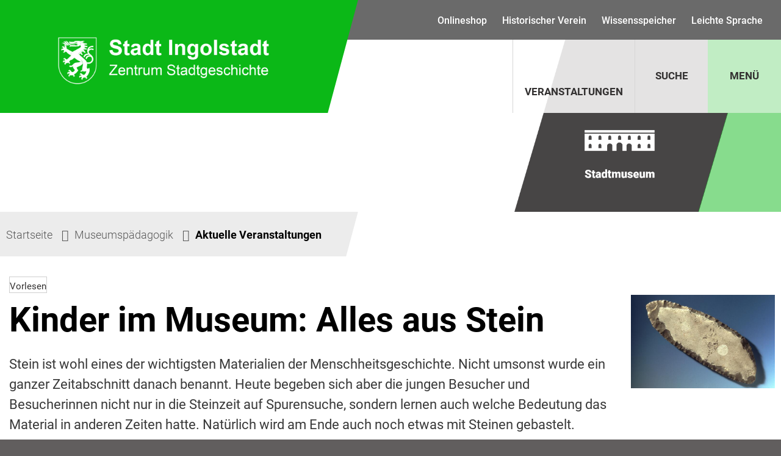

--- FILE ---
content_type: text/html; charset=ISO-8859-15
request_url: https://zentrumstadtgeschichte.ingolstadt.de/index.php?ModID=11&FID=3625.555.1&object=tx%2C3625.4.1
body_size: 10165
content:
<!DOCTYPE HTML>
<html lang="de" class="frontend">
<head>
	
		
	
	<meta charset="ISO-8859-15">
	<title>Kinder im Museum: Alles aus Stein / Zentrum Stadtgeschichte</title>
	<meta name="description" content="Stein ist wohl eines der wichtigsten Materialien der Menschheitsgeschichte. Nicht umsonst wurde ein ganzer Zeitabschnitt danach benannt. Heute begeben sich aber die jungen Besucher und Besucherinnen nicht nur in die Steinzeit auf Spurensuche, sondern lernen auch welche Bedeutung das Material in anderen Zeiten hatte. Natürlich wird am Ende auch noch etwas mit Steinen gebastelt.

Bei den Karten für die Kinderprogramme handelt es sich lediglich um die Tickets für die Kinder. Erwachsene Begleitpersonen können ein reguläres Eintrittsticket an der Kasse erwerben. Reservierungen sind nicht möglich. Karten sind im Vorverkauf in unserem Onlineshop oder an der Kasse des jeweiligen Museums erhältlich.

Geeignet für Kinder ab 6 Jahren.  Die Mindestteilnehmerzahl beträgt 3 Kinder!  Die maximale Teilnehmerzahl beträgt 15 Kinder.
">	<meta name="author" content="Zentrum Stadtgeschichte">
	<meta name="publisher" content="Zentrum Stadtgeschichte">
	<meta name="designer" content="Advantic GmbH">
	<meta name="copyright" content="Zentrum Stadtgeschichte">
	<meta name="robots" content="index,follow">
	<meta name="viewport" content="width=device-width,initial-scale=1">
	<meta name="format-detection" content="telephone=no">
		
	
	<meta property="og:locale" content="de_DE">
	<meta property="og:site_name" content="Zentrum Stadtgeschichte">
	<meta name="twitter:card" content="summary_large_image">
	
	
				<meta property="og:type" content="event">
			<meta property="event:start_time" content="2024-09-28">
				<meta property="og:title" content="Kinder im Museum: Alles aus Stein">
		<meta name="twitter:title" content="Kinder im Museum: Alles aus Stein">
		<meta property="og:url" content="https://zentrumstadtgeschichte.ingolstadt.de/index.php?ModID=11&amp;FID=3625.555.1&amp;object=tx%2C3625.4.1">
		<meta name="twitter:url" content="https://zentrumstadtgeschichte.ingolstadt.de/index.php?ModID=11&amp;FID=3625.555.1&amp;object=tx%2C3625.4.1">
			<meta property="og:description" content="Stein ist wohl eines der wichtigsten Materialien der Menschheitsgeschichte. Nicht umsonst wurde ein ganzer Zeitabschnitt danach benannt. Heute begeben sich aber die jungen Besucher und Besucherinnen nicht nur in die Steinzeit auf Spurensuche, sondern lernen auch welche Bedeutung das Material in anderen Zeiten hatte. Natürlich wird am Ende auch noch etwas mit Steinen gebastelt.

Bei den Karten für die Kinderprogramme handelt es sich lediglich um die Tickets für die Kinder. Erwachsene Begleitpersonen können ein reguläres Eintrittsticket an der Kasse erwerben. Reservierungen sind nicht möglich. Karten sind im Vorverkauf in unserem Onlineshop oder an der Kasse des jeweiligen Museums erhältlich.

Geeignet für Kinder ab 6 Jahren.  Die Mindestteilnehmerzahl beträgt 3 Kinder!  Die maximale Teilnehmerzahl beträgt 15 Kinder.">
		<meta name="twitter:description" content="Stein ist wohl eines der wichtigsten Materialien der Menschheitsgeschichte. Nicht umsonst wurde ein ganzer Zeitabschnitt danach benannt. Heute begeben sich aber die jungen Besucher und Besucherinnen nicht nur in die Steinzeit auf Spurensuche, sondern lernen auch welche Bedeutung das Material in anderen Zeiten hatte. Natürlich wird am Ende auch noch etwas mit Steinen gebastelt.

Bei den Karten für die Kinderprogramme handelt es sich lediglich um die Tickets für die Kinder. Erwachsene Begleitpersonen können ein reguläres Eintrittsticket an der Kasse erwerben. Reservierungen sind nicht möglich. Karten sind im Vorverkauf in unserem Onlineshop oder an der Kasse des jeweiligen Museums erhältlich.

Geeignet für Kinder ab 6 Jahren.  Die Mindestteilnehmerzahl beträgt 3 Kinder!  Die maximale Teilnehmerzahl beträgt 15 Kinder.">
				<meta property="og:image" content="https://zentrumstadtgeschichte.ingolstadt.de/media/custom/3625_370_1_g.JPG?1645621119">
			<meta property="og:image:alt" content="Luftballons vor dem Kavalier Hepp">
			<meta name="twitter:image" content="https://zentrumstadtgeschichte.ingolstadt.de/media/custom/3625_370_1_g.JPG?1645621119">
			<meta name="twitter:image:alt" content="Luftballons vor dem Kavalier Hepp">
					<meta property="og:image" content="https://zentrumstadtgeschichte.ingolstadt.de/media/custom/3625_1151_1_g.JPG?1719322234">
			<meta property="og:image:alt" content="Erntemesser aus Stein">
			<meta name="twitter:image" content="https://zentrumstadtgeschichte.ingolstadt.de/media/custom/3625_1151_1_g.JPG?1719322234">
			<meta name="twitter:image:alt" content="Erntemesser aus Stein">
			
	
	
	
	<link rel="stylesheet" href="/layout/_premium/modern-nav.css?__ts=1671700568">
	<link rel="stylesheet" href="/layout/_premium/assets/js/slicknav/slicknav.min.css?__ts=1617290996">
	<link rel="stylesheet" href="/layout/_premium/layout.css?__ts=1761777147">
			<link rel="stylesheet preload" media="screen" href="/layout/_premium/assets/fonts/roboto.css">
	
	
	<style>

	:root {
				--fontsize: 22px;
				--primarycolor: #9ACD70;
				--primarytextcolor: #000000;
				--secondarycolor: #615E5E;
				--secondarytextcolor: #FFFFFF;
				--linkcolor: #000000;
			}
	@media screen and (max-width: 1279px) {
		:root {
		--fontsize: 18px;
	    }
	}
	
		input[type="submit"] { background-color:#9ACD70; color:#000000; }
		.flags .cards:not(.cards-circle) > a, .flags .cards:not(.cards-circle) > a:hover, .flags .cards:not(.cards-circle) > a:focus, .flags .cards[class*="flex-col-"] { background-color: #0BB817; }
		.flags .cards:not(.cards-circle) > a, .flags .cards:not(.cards-circle) > a *, .flags .cards:not(.cards-circle) .icon i { color: #000000 !important; }
	     .accordion-title { background-color: #FFFFFF; }
         .accordion-title, .accordion-title span, .accordion-title i, .accordion-title i[class*="fa-"] { color: #000000; }
         .cards:not(.cards-circle), .cards:not(.cards-circle) > a, .cards:not(.cards-circle) > a:hover, .cards:not(.cards-circle) > a:focus, .cards.cards-circle .icon { background-color: #FFFFFF; }
	.cards.cards-circle > a:hover .icon i, .cards.cards-circle > a:focus .icon i, .cards.cards-circle > a.tab-focus .icon i,
	.cards.cards-overlay .caption { color: #FFFFFF; }
         .cards:not(.cards-circle) > a, .cards:not(.cards-circle):not(.cards-overlay) .caption * { color: #333131; }
    .cards > a .icon, .cards > a .icon i {color: #9ACD70;}
    .site-main .cards:not(.plain),.randspalte .cards:not(.plain) {border-top: 10px solid #9ACD70;}
    .cards.cards-circle .icon, .cards.cards-circle .image { border: 3px solid #000000; }
	.cards.cards-circle:hover .icon, .cards.cards-circle:focus .icon, .cards.cards-circle > a.tab-focus .icon,
	.cards.cards-overlay .caption { background-color: #000000; }
	     table { background-color: #F5F5F5; }
         table { color: #000000; }
        .randspalte h1.primary-bg-color, .randspalte h2.primary-bg-color, .randspalte h3.primary-bg-color, .randspalte h4.primary-bg-color:first-child, .randspalte h5.primary-bg-color:first-child, .randspalte h6.primary-bg-color:first-child, .widget-title {border-bottom: 5px solid #9ACD70;}
    .folgeseite .main-content h2:not(.accordion-title)::after,.folgeseite .banner.cards .title::after {background-color: #9ACD70;}
    .verteiler .accordion-title, .verteiler .accordion-title span, .verteiler .accordion-title i, .accordion-title i[class*="fa-"] {color: #333131;}
</style>
	
	
    <link rel="apple-touch-icon" sizes="180x180" href="/layout/_premium/assets/favicon/apple-touch-icon.png?__ts=1653472037">
    <link rel="icon" type="image/png" sizes="32x32" href="/layout/_premium/assets/favicon/favicon-32x32.png?__ts=1653472037">
    <link rel="icon" type="image/png" sizes="16x16" href="/layout/_premium/assets/favicon/favicon-16x16.png?__ts=1653472037">
    <link rel="manifest" href="/layout/_premium/assets/favicon/site.webmanifest?__ts=1653472038">
    <link rel="mask-icon" href="/layout/_premium/assets/favicon/safari-pinned-tab.svg?__ts=1653472038" color="#0bb817">
    <link rel="shortcut icon" href="/layout/_premium/assets/favicon/favicon.ico?__ts=1653472038">
    <meta name="msapplication-TileColor" content="#0bb817">
    <meta name="msapplication-config" content="/layout/_premium/assets/favicon/browserconfig.xml">
    <meta name="theme-color" content="#0bb817">
    
	
	<script src="/output/js/jquery/jquery-3.5.1.min.js"></script>
	<script src="/output/js/jquery/jquery-migrate-3.3.2.min.js"></script>
	<script src="/output/js/jquery/jquery-ui-1.12.1.min.js"></script>
	<script src="/output/js/ikiss/ikissResponsiveWidget.js"></script>
	
	
	<script src="/output/js/ikiss/basic.min.js"></script>
	
	
	<script>document.addEventListener("touchstart", function(){}, true);</script>
	
	
	<script src="/layout/_premium/assets/js/focus-within.js?__ts=1617290996"></script>
	
	<script>
      window.rsConf = {general: {usePost: true}};
    </script>
	
	
	<script src="//cdn1.readspeaker.com/script/12599/webReader/webReader.js?pids=wr"></script>
	
	
	<script type="text/javascript" src="/output/js/jquery/mustache.min.js"></script>


<link href="/output/js/photoswipe/photoswipe.css" rel="styleSheet" type="text/css">

<link href="/output/js/photoswipe/ikiss-skin.css" rel="styleSheet" type="text/css">

<script data-mode="1" src="/output/js/photoswipe/photoswipe.min.js"></script>

<script data-mode="1" src="/output/js/photoswipe/photoswipe-ui-default.js"></script>

<script data-mode="1" src="/output/js/photoswipe/jqPhotoSwipe.js"></script>

	</head>
<body id="start" class=" folgeseite pagewidth-wide jumbotronwidth-full ">
	<div class="sr-jump hide-md">
		<ul aria-label="Sprungziele">
			<li><a href="#jump-content" title="direkt zum Inhalt springen">zum Inhalt</a></li>
			<li><a href="#jump-menu" title="direkt zum Hauptmen&uuml; springen">zum Hauptmen&uuml;</a></li>
						<li><a href="#jump-quickmenu" title="direkt zum Schnellmen&uuml; springen">zum Schnellmen&uuml;</a></li>
			<li><a href="#jump-shortmenu" title="direkt zum Kurzmen&uuml; springen">zum Kurzmen&uuml;</a></li>
			<li><a href="javascript:document.getElementById('text').focus();" title="direkt zur Volltextsuche springen" class="open-modern-search">zur Volltextsuche</a></li>
		</ul>
	</div>
	
	
			<script>
			if (navigator.cookieEnabled) {
				$(function() {
					var showCookieNote = ikiss_basic.getCookie('ikiss-cookie-note-off');
					if (showCookieNote !== false) return;
					$('#cookie-note').slideDown();
					$('#cookie-note-accept, #cookie-note-hide').click(function() {
						var setCk = ikiss_basic.setCookie, _paq = window._paq || [];
						setCk('ikiss-cookie-note-off', 1, 365);
						setCk('ikiss-cookie-msg');
						setCk('ikiss-tracking');
						_paq.push(['trackEvent', 'hideCookieNote', 'click']);
						$('#cookie-note').slideUp();
						if ($(this).attr('id') == 'cookie-note-accept') {
							_paq.push(['trackEvent', 'acceptTracking', 'click']);
							setCk('ikiss-tracking-on', 1, 365);
							window.location.reload();
						}
						if ($(this).attr('id') == 'cookie-note-hide') {
							setCk('ikiss-tracking-on');
							var allCk = document.cookie.split(';'), i=0, cCk;
							for (; i < allCk.length; i++) {
								cCk = allCk[i].trim();
								/^_pk_/g.test(cCk) && setCk(cCk.split('=')[0]);
							}
						}
					});
				});
			}
		</script>
		<div id="cookie-note" class="cookie-note bottom-left" data-ikiss-mfid="41.3625.1.1">
			<div class="pull-left">
							<p>Dieser Internetauftritt verwendet Cookies f&uuml;r pers&ouml;nliche Einstellungen und besondere Funktionen.</p>
<p>Au&szlig;erdem m&ouml;chten wir Cookies auch verwenden, um statistische Daten zur Nutzung unseres Angebots zu sammeln. Daf&uuml;r bitten wir um Ihr Einverst&auml;ndnis.</p>
<p><strong><a href="Datenschutz#Cookies">Mehr dazu in unserer Datenschutzerkl&auml;rung.</a></strong></p>
						</div>
			<div class="pull-right">
				<button id="cookie-note-hide" class="btn grayscale"><i class="far fa-times" aria-hidden="true"></i>Ausblenden</button><br class="hide"><button id="cookie-note-accept" class="btn"><i class="far fa-check" aria-hidden="true"></i>Einverstanden</button>
			</div>
		</div>
		<section class="modern-nav flex">
	    <div class="logo-mob"></div>
		<strong id="jump-menu" class="sr-only">Hauptmen&uuml;</strong>
		<button class="modern-nav-btn close">
			<i class="fal fa-times fa-fw" aria-hidden="true"></i><span class="btn-desc"><small>Men&uuml;</small></span>
		</button>
		<nav id="nav-mob" aria-label="Navigation"></nav>
		<nav id="nav" class="hide" aria-label="Hauptnavigation">
			
	<ul id="rid_0" class="nlv_1">
		<li id="nlt_3625_146" class="npt_off npt_first"><a href="/Zentrum-Stadtgeschichte/" id="nid_3625_146" class="nlk_off npt_first">Zentrum Stadtgeschichte</a></li>
		<li id="nlt_3625_2" class="npt_off childs"><a href="/Stadtmuseum/" id="nid_3625_2" class="nlk_off childs">Stadtmuseum</a>
		<ul id="rid_3625_2" class="nlv_2">
			<li id="nlt_3625_29" class="npt_off npt_first"><a href="/Stadtmuseum/Kavalier-Hepp/" id="nid_3625_29" class="nlk_off npt_first">Kavalier Hepp</a></li>
			<li id="nlt_3625_30" class="npt_off"><a href="/Stadtmuseum/Arch%C3%A4ologie/" id="nid_3625_30" class="nlk_off">Archäologie</a></li>
			<li id="nlt_3625_31" class="npt_off"><a href="/Stadtmuseum/Stadtgeschichte/" id="nid_3625_31" class="nlk_off">Stadtgeschichte</a></li>
			<li id="nlt_3625_32" class="npt_off"><a href="/Stadtmuseum/Zeitgeschichte-/" id="nid_3625_32" class="nlk_off">Zeitgeschichte </a></li>
			<li id="nlt_3625_33" class="npt_off"><a href="/Stadtmuseum/Handwerk-und-Industrie/" id="nid_3625_33" class="nlk_off">Handwerk und Industrie</a></li>
			<li id="nlt_3625_34" class="npt_off npt_last"><a href="/Stadtmuseum/Spielzeugmuseum/" id="nid_3625_34" class="nlk_off npt_last">Spielzeugmuseum</a></li>
		</ul>
		</li>
		<li id="nlt_3625_3" class="npt_off childs"><a href="/Bauernger%C3%A4temuseum/" id="nid_3625_3" class="nlk_off childs">Bauerngerätemuseum</a>
		<ul id="rid_3625_3" class="nlv_2">
			<li id="nlt_3625_24" class="npt_off npt_first"><a href="/Bauernger%C3%A4temuseum/Das-Museum/" id="nid_3625_24" class="nlk_off npt_first">Das Museum</a></li>
			<li id="nlt_3625_25" class="npt_off"><a href="/Bauernger%C3%A4temuseum/Ausstellungen/" id="nid_3625_25" class="nlk_off">Ausstellungen</a></li>
			<li id="nlt_3625_26" class="npt_off"><a href="/Bauernger%C3%A4temuseum/Musik-M%C3%A4rkte/" id="nid_3625_26" class="nlk_off">Musik &amp; Märkte</a></li>
			<li id="nlt_3625_43" class="npt_off npt_last"><a href="/Bauernger%C3%A4temuseum/Kinder-Gruppen/" id="nid_3625_43" class="nlk_off npt_last">Kinder &amp; Gruppen</a></li>
		</ul>
		</li>
		<li id="nlt_3625_4" class="npt_off childs"><a href="/Marieluise-Flei%C3%9Fer-Haus/" id="nid_3625_4" class="nlk_off childs">Marieluise-Fleißer-Haus</a>
		<ul id="rid_3625_4" class="nlv_2">
			<li id="nlt_3625_44" class="npt_off npt_first"><a href="/Marieluise-Flei%C3%9Fer-Haus/Begegnung-Bildung/" id="nid_3625_44" class="nlk_off npt_first">Begegnung &amp; Bildung</a></li>
			<li id="nlt_3625_45" class="npt_off"><a href="/Marieluise-Flei%C3%9Fer-Haus/Marieluise-Flei%C3%9Fer-Archiv/" id="nid_3625_45" class="nlk_off">Marieluise-Fleißer-Archiv</a></li>
			<li id="nlt_3625_46" class="npt_off"><a href="/Marieluise-Flei%C3%9Fer-Haus/Termine-Events/" id="nid_3625_46" class="nlk_off">Termine &amp; Events</a></li>
			<li id="nlt_3625_105" class="npt_off"><a href="/Marieluise-Flei%C3%9Fer-Haus/Biographie/" id="nid_3625_105" class="nlk_off">Biographie</a></li>
			<li id="nlt_3625_114" class="npt_off"><a href="/Marieluise-Flei%C3%9Fer-Haus/Das-Haus/" id="nid_3625_114" class="nlk_off">Das Haus</a></li>
			<li id="nlt_3625_115" class="npt_off"><a href="/Marieluise-Flei%C3%9Fer-Haus/Funde-im-Haus/" id="nid_3625_115" class="nlk_off">Funde im Haus</a></li>
			<li id="nlt_3625_116" class="npt_off"><a href="/Marieluise-Flei%C3%9Fer-Haus/Schmiede/" id="nid_3625_116" class="nlk_off">Schmiede</a></li>
			<li id="nlt_3625_117" class="npt_off"><a href="/Marieluise-Flei%C3%9Fer-Haus/Geschichte-der-Familie/" id="nid_3625_117" class="nlk_off">Geschichte der Familie</a></li>
			<li id="nlt_3625_120" class="npt_off npt_last"><a href="/Marieluise-Flei%C3%9Fer-Haus/Marieluise-Flei%C3%9Fer-Gesellschaft-Ingolstadt-e-V-/" id="nid_3625_120" class="nlk_off npt_last">Marieluise-Fleißer-Gesellschaft Ingolstadt e.V.</a></li>
		</ul>
		</li>
		<li id="nlt_3625_5" class="npt_off childs"><a href="/Wissenschaftliche-Stadtbibliothek/" id="nid_3625_5" class="nlk_off childs">Wissenschaftliche Stadtbibliothek</a>
		<ul id="rid_3625_5" class="nlv_2">
			<li id="nlt_3625_23" class="npt_off npt_first"><a href="/Wissenschaftliche-Stadtbibliothek/Benutzung-Service/" id="nid_3625_23" class="nlk_off npt_first">Benutzung &amp; Service</a></li>
			<li id="nlt_3625_35" class="npt_off"><a href="/Wissenschaftliche-Stadtbibliothek/Online-Bibliothekskatalog/" id="nid_3625_35" class="nlk_off">Online-Bibliothekskatalog</a></li>
			<li id="nlt_3625_36" class="npt_off"><a href="/Wissenschaftliche-Stadtbibliothek/Literaturrecherche/" id="nid_3625_36" class="nlk_off">Literaturrecherche</a></li>
			<li id="nlt_3625_37" class="npt_off npt_last"><a href="/Wissenschaftliche-Stadtbibliothek/%C3%9Cber-die-Bibliothek/" id="nid_3625_37" class="nlk_off npt_last">Über die Bibliothek</a></li>
		</ul>
		</li>
		<li id="nlt_3625_6" class="npt_off childs"><a href="/Stadtarchiv/" id="nid_3625_6" class="nlk_off childs">Stadtarchiv</a>
		<ul id="rid_3625_6" class="nlv_2">
			<li id="nlt_3625_47" class="npt_off npt_first childs"><a href="/Stadtarchiv/Best%C3%A4nde/" id="nid_3625_47" class="nlk_off npt_first childs">Bestände</a>
			<ul id="rid_3625_47" class="nlv_3">
				<li id="nlt_3625_55" class="npt_off npt_first"><a href="/Stadtarchiv/Best%C3%A4nde/Urkunden/" id="nid_3625_55" class="nlk_off npt_first">Urkunden</a></li>
				<li id="nlt_3625_67" class="npt_off"><a href="/Stadtarchiv/Best%C3%A4nde/B%C3%A4nde/" id="nid_3625_67" class="nlk_off">Bände</a></li>
				<li id="nlt_3625_68" class="npt_off"><a href="/Stadtarchiv/Best%C3%A4nde/Akten/" id="nid_3625_68" class="nlk_off">Akten</a></li>
				<li id="nlt_3625_78" class="npt_off"><a href="/Stadtarchiv/Best%C3%A4nde/Private-%C3%9Cberlieferung/" id="nid_3625_78" class="nlk_off">Private Überlieferung</a></li>
				<li id="nlt_3625_79" class="npt_off"><a href="/Stadtarchiv/Best%C3%A4nde/Marieluise-Flei%C3%9Fer-Archiv/" id="nid_3625_79" class="nlk_off">Marieluise-Fleißer-Archiv</a></li>
				<li id="nlt_3625_80" class="npt_off"><a href="/Stadtarchiv/Best%C3%A4nde/Sammlungen/" id="nid_3625_80" class="nlk_off">Sammlungen</a></li>
				<li id="nlt_3625_76" class="npt_off"><a href="/Stadtarchiv/Best%C3%A4nde/Pl%C3%A4ne-und-Karten/" id="nid_3625_76" class="nlk_off">Pläne und Karten</a></li>
				<li id="nlt_3625_77" class="npt_off npt_last"><a href="/Stadtarchiv/Best%C3%A4nde/Fotosammlung/" id="nid_3625_77" class="nlk_off npt_last">Fotosammlung</a></li>
			</ul>
			</li>
			<li id="nlt_3625_48" class="npt_off childs"><a href="/Stadtarchiv/Benutzung-Service/" id="nid_3625_48" class="nlk_off childs">Benutzung &amp; Service</a>
			<ul id="rid_3625_48" class="nlv_3">
				<li id="nlt_3625_83" class="npt_off npt_first"><a href="/Stadtarchiv/Benutzung-Service/Vorbereitung-des-Archivbesuchs/" id="nid_3625_83" class="nlk_off npt_first">Vorbereitung des Archivbesuchs</a></li>
				<li id="nlt_3625_84" class="npt_off"><a href="/Stadtarchiv/Benutzung-Service/Archivbesuch/" id="nid_3625_84" class="nlk_off">Archivbesuch</a></li>
				<li id="nlt_3625_85" class="npt_off"><a href="/Stadtarchiv/Benutzung-Service/Reproduktionen/" id="nid_3625_85" class="nlk_off">Reproduktionen</a></li>
				<li id="nlt_3625_88" class="npt_off"><a href="/Stadtarchiv/Benutzung-Service/Rechtsgrundlagen/" id="nid_3625_88" class="nlk_off">Rechtsgrundlagen</a></li>
				<li id="nlt_3625_65" class="npt_off"><a href="/Stadtarchiv/Benutzung-Service/Familienforschung/" id="nid_3625_65" class="nlk_off">Familienforschung</a></li>
				<li id="nlt_3625_90" class="npt_off npt_last"><a href="/Stadtarchiv/Benutzung-Service/Historische-Bildungsarbeit/" id="nid_3625_90" class="nlk_off npt_last">Historische Bildungsarbeit</a></li>
			</ul>
			</li>
			<li id="nlt_3625_49" class="npt_off"><a href="/Stadtarchiv/%C3%9Cber-das-Stadtarchiv/" id="nid_3625_49" class="nlk_off">Über das Stadtarchiv</a></li>
			<li id="nlt_3625_94" class="npt_off npt_last childs"><a href="/Stadtarchiv/Forschung-und-Projekte/" id="nid_3625_94" class="nlk_off npt_last childs">Forschung und Projekte</a>
			<ul id="rid_3625_94" class="nlv_3">
				<li id="nlt_3625_126" class="npt_off npt_first"><a href="/Stadtarchiv/Forschung-und-Projekte/Festungsapp/" id="nid_3625_126" class="nlk_off npt_first">Festungsapp</a></li>
				<li id="nlt_3625_95" class="npt_off childs"><a href="/Stadtarchiv/Forschung-und-Projekte/Opfer-des-Nationalsozialismus-in-Ingolstadt/" id="nid_3625_95" class="nlk_off childs">Opfer des Nationalsozialismus in Ingolstadt</a>
				<ul id="rid_3625_95" class="nlv_4">
					<li id="nlt_3625_128" class="npt_off npt_first"><a href="/Stadtarchiv/Forschung-und-Projekte/Opfer-des-Nationalsozialismus-in-Ingolstadt/Aktuelles/" id="nid_3625_128" class="nlk_off npt_first">Aktuelles</a></li>
					<li id="nlt_3625_131" class="npt_off"><a href="/Stadtarchiv/Forschung-und-Projekte/Opfer-des-Nationalsozialismus-in-Ingolstadt/Opfer-und-Opfergruppen/" id="nid_3625_131" class="nlk_off">Opfer und Opfergruppen</a></li>
					<li id="nlt_3625_133" class="npt_off"><a href="/Stadtarchiv/Forschung-und-Projekte/Opfer-des-Nationalsozialismus-in-Ingolstadt/Vermittlung/" id="nid_3625_133" class="nlk_off">Vermittlung</a></li>
					<li id="nlt_3625_130" class="npt_off"><a href="/Stadtarchiv/Forschung-und-Projekte/Opfer-des-Nationalsozialismus-in-Ingolstadt/Forschung-und-Dokumentation/" id="nid_3625_130" class="nlk_off">Forschung und Dokumentation</a></li>
					<li id="nlt_3625_132" class="npt_off npt_last"><a href="/Stadtarchiv/Forschung-und-Projekte/Opfer-des-Nationalsozialismus-in-Ingolstadt/Team/" id="nid_3625_132" class="nlk_off npt_last">Team</a></li>
				</ul>
				</li>
				<li id="nlt_3625_127" class="npt_off"><a href="/Stadtarchiv/Forschung-und-Projekte/Goldenes-Buch-der-Stadt-Ingolstadt/" id="nid_3625_127" class="nlk_off">Goldenes Buch der Stadt Ingolstadt</a></li>
				<li id="nlt_3625_137" class="npt_off"><a href="/Stadtarchiv/Forschung-und-Projekte/Gedenken-an-die-Opfer-der-NS-Wehrmachtsjustiz/" id="nid_3625_137" class="nlk_off">Gedenken an die Opfer der NS-Wehrmachtsjustiz</a></li>
				<li id="nlt_3625_141" class="npt_off npt_last"><a href="/Stadtarchiv/Forschung-und-Projekte/Geschichtstunnel/" id="nid_3625_141" class="nlk_off npt_last">Geschichtstunnel</a></li>
			</ul>
			</li>
		</ul>
		</li>
		<li id="nlt_3625_14" class="npt_on childs"><a href="/Museumsp%C3%A4dagogik/" id="nid_3625_14" class="nlk_on childs">Museumspädagogik</a>
		<ul id="rid_3625_14" class="nlv_2">
			<li id="nlt_3625_38" class="npt_on npt_first"><a href="/Museumsp%C3%A4dagogik/Aktuelle-Veranstaltungen/" id="nid_3625_38" class="nlk_on npt_first">Aktuelle Veranstaltungen</a></li>
			<li id="nlt_3625_139" class="npt_off"><a href="/Museumsp%C3%A4dagogik/Museum-im-Koffer/" id="nid_3625_139" class="nlk_off">Museum im Koffer</a></li>
			<li id="nlt_3625_39" class="npt_off childs"><a href="/Museumsp%C3%A4dagogik/Schule-Kitas/" id="nid_3625_39" class="nlk_off childs">Schule &amp; Kitas</a>
			<ul id="rid_3625_39" class="nlv_3">
				<li id="nlt_3625_71" class="npt_off npt_first"><a href="/Museumsp%C3%A4dagogik/Schule-Kitas/Programme-f%C3%BCr-Schulen/" id="nid_3625_71" class="nlk_off npt_first">Programme für Schulen</a></li>
				<li id="nlt_3625_72" class="npt_off npt_last"><a href="/Museumsp%C3%A4dagogik/Schule-Kitas/Programme-f%C3%BCr-Kitas/" id="nid_3625_72" class="nlk_off npt_last">Programme für Kitas</a></li>
			</ul>
			</li>
			<li id="nlt_3625_40" class="npt_off childs"><a href="/Museumsp%C3%A4dagogik/Freizeit-im-Museum/" id="nid_3625_40" class="nlk_off childs">Freizeit im Museum</a>
			<ul id="rid_3625_40" class="nlv_3">
				<li id="nlt_3625_101" class="npt_off npt_first"><a href="/Museumsp%C3%A4dagogik/Freizeit-im-Museum/Kindergeburtstag/" id="nid_3625_101" class="nlk_off npt_first">Kindergeburtstag</a></li>
				<li id="nlt_3625_103" class="npt_off npt_last"><a href="/Museumsp%C3%A4dagogik/Freizeit-im-Museum/Wochenendprogramm/" id="nid_3625_103" class="nlk_off npt_last">Wochenendprogramm</a></li>
			</ul>
			</li>
			<li id="nlt_3625_145" class="npt_off npt_last"><a href="/Museumsp%C3%A4dagogik/Schanzi-Augmented-Reality/" id="nid_3625_145" class="nlk_off npt_last">Schanzi - Augmented Reality</a></li>
		</ul>
		</li>
		<li id="nlt_3625_143" class="npt_off"><a href="/redirect.phtml?extlink=1&amp;La=1&amp;url_fid=3625.172.1" target="_blank" id="nid_3625_143" class="nlk_off">Stadtgeschichtslexikon</a></li>
		<li id="nlt_3625_144" class="npt_off"><a href="/redirect.phtml?extlink=1&amp;La=1&amp;url_fid=3625.115.1" target="_blank" id="nid_3625_144" class="nlk_off">Onlineshop</a></li>
		<li id="nlt_3625_86" class="npt_off npt_last"><a href="/Kontakt-%C3%96ffnungszeiten/" id="nid_3625_86" class="nlk_off npt_last">Kontakt &amp; Öffnungszeiten</a></li>
	</ul>
 
		</nav>
		<div class="quickmenu-mob"></div>
	</section>
	<header class="site-header" role="banner">
		<div class="top">
		    <div class="quickmenu-top wrapper">
				<strong id="jump-quickmenu" class="sr-only">Schnellmen&uuml;</strong>
				<nav class="quickmenu nav-h" aria-label="Schnellmen&uuml;">
					
	<ul>
		<li class="npt_off npt_first"><a href="/redirect.phtml?extlink=1&amp;La=1&amp;url_fid=3625.115.1" target="_blank" class="nlk_off npt_first"><i class="fas fa-shopping-basket"></i>Onlineshop</a></li>
		<li class="npt_off"><a href="/redirect.phtml?extlink=1&amp;La=1&amp;url_fid=3625.17.1" target="_blank" class="nlk_off"><i class="fas fa-history"></i>Historischer Verein</a></li>
		<li class="npt_off"><a href="/redirect.phtml?extlink=1&amp;La=1&amp;url_fid=3625.18.1" target="_blank" class="nlk_off"><i class="fas fa-book"></i>Wissensspeicher</a></li>
		<li class="npt_off npt_last"><a href="/redirect.phtml?extlink=1&amp;La=1&amp;url_fid=3625.204.1" target="_blank" class="nlk_off npt_last"><i class="fas fa-book-reader"></i>Leichte Sprache</a></li>
	</ul>
 
				</nav>
			</div>
			<div class="top-bar modern-search" id="sticky-topbar">
				<div class="flex-row">
					<div class="logo flex headerheight" data-ikiss-mfid="41.3625.1.1">
						<a href="/" title="Zur Startseite" class="flex">
														<img class="logo" src="/media/custom/3625_479_1_g.PNG?1652422829" alt="Zentrum Stadtgeschichte" />
							<img class="stickylogo" src="/media/custom/3625_479_1_g.PNG?1652422829" alt="Zentrum Stadtgeschichte" />
							
													</a>
					</div>
					<div class="header-right flex text-right">
						<div class="flex-inner">
							<button class="btn-events headerheight" onclick="location.href='/index.php?object=nav|3625.15.1'" type="button">
                                <i class="far fa-calendar-alt" aria-hidden="true"></i><span class="btn-desc">Veranstaltungen</span>
                            </button>
							<button class="suche-btn headerheight">
								<i class="far fa-search fa-fw" aria-hidden="true"></i><span class="btn-desc">Suche</span>
							</button>
							<button class="suche-btn-close headerheight">
								<i class="fal fa-times fa-fw" aria-hidden="true"></i><span class="btn-desc sr-only">Schlie&szlig;en</span>
								<i class="far fa-search fa-fw" aria-hidden="true"></i><span class="btn-desc">Suche</span>
							</button>							
							<div class="suche-outer headerheight">
								<div class="suche clearfix" role="search">
    <strong id="jump-search" class="sr-only">Volltextsuche</strong>
    <form name="suchform" action="/" method="get">
        <input name="NavID" value="3625.11" type="hidden"> 
        <label for="text" class="sr-only">Suchbegriff eingeben</label>
        <input name="qs" id="text" placeholder="Suchbegriff eingeben ..." type="text">
        <button type="submit" class="submit" title="Suchen"><span class="sr-only">Suchen</span></button>
    </form>
</div>
							</div>
								<button class="modern-nav-btn headerheight" id="sticky-nav">
								<i class="far fa-bars fa-fw" aria-hidden="true"></i><span class="btn-desc">Men&uuml;</span>
							</button>
						</div>
					</div>
				</div>
								<nav class="breadcrumb">
					<div class="wrapper">
						<ol aria-label="Navigationspfad">
		<li class="npt_off npt_first"><a href="/Kurzmen%C3%BC/Startseite/" class="nlk_off npt_first">Startseite</a></li>
		<li class="npt_on childs"><a href="/Museumsp%C3%A4dagogik/" class="nlk_on childs">Museumspädagogik</a></li>
		<li class="npt_on npt_last"><a href="/Museumsp%C3%A4dagogik/Aktuelle-Veranstaltungen/" class="nlk_on npt_last">Aktuelle Veranstaltungen</a></li>
</ol>
					</div>
				</nav>
							</div>
		</div>
				<div class="jumbotron wrapper">
			 			<div class="titelbild with-slogan">
				<div class="wrap-img">
					<div class="bg-img bgimg-center" style="background-image:url('/output/img.php?id=3625.370.1&amp;fm=g&amp;mfm=m')" data-ikiss-mfid="6.3625.370.1">
													<div class="indilogo sm small"></div>
											</div>
									</div>
			</div>
					</div>
				<nav class="breadcrumb bc-bottom" id="bc-bottom">
			<div class="wrapper">
				<ol aria-label="Navigationspfad">
		<li class="npt_off npt_first"><a href="/Kurzmen%C3%BC/Startseite/" class="nlk_off npt_first">Startseite</a></li>
		<li class="npt_on childs"><a href="/Museumsp%C3%A4dagogik/" class="nlk_on childs">Museumspädagogik</a></li>
		<li class="npt_on npt_last"><a href="/Museumsp%C3%A4dagogik/Aktuelle-Veranstaltungen/" class="nlk_on npt_last">Aktuelle Veranstaltungen</a></li>
</ol>
			</div>
		</nav>
			</header>
	<main class="site-main wrapper">
		     <div class="row">
        <div class="column-1 readspeaker">
            <div id="readspeaker_button1" class="rs_skip rsbtn rs_preserve">
                <a rel="nofollow" class="rsbtn_play" accesskey="L" title="Um den Text anzuhören, verwenden Sie bitte ReadSpeaker" href="//app-eu.readspeaker.com/cgi-bin/rsent?customerid=12599&lang=de_de&readid=readthis&url=https%3A%2F%2Fzentrumstadtgeschichte.ingolstadt.de%2F%2Findex.php%3FModID%3D11%26FID%3D3625.555.1%26object%3Dtx%252C3625.4.1">
                <span class="rsbtn_left rsimg rspart"><span class="rsbtn_text"><span>Vorlesen</span></span></span>
                <span class="rsbtn_right rsimg rsplay rspart"></span>
                </a>
            </div>
        </div>
    </div>


<div class="row">



    
    <div class="main-content column-1 column-md-1">
        
        <strong id="jump-content" class="sr-only">Inhalt</strong>
            <div id="readthis"> <form id="SFm" name="SFm" rel="nofollow" action="/Museumsp%C3%A4dagogik/Aktuelle-Veranstaltungen/index.php" method="get" target="_self" style="display:inline">
<input type="hidden" name="ModID" value="11">
<input type="hidden" name="object" value="tx,3625.4.1">
<input type="hidden" name="La" value="1">
<input type="hidden" name="NavID" value="3625.38.1"></form><div class="veranstaltungen row">
	<div class="column-4x5">
		<h1 class="page-title">Kinder im Museum: Alles aus Stein</h1>

		
		<p>Stein ist wohl eines der wichtigsten Materialien der Menschheitsgeschichte. Nicht umsonst wurde ein ganzer Zeitabschnitt danach benannt. Heute begeben sich aber die jungen Besucher und Besucherinnen nicht nur in die Steinzeit auf Spurensuche, sondern lernen auch welche Bedeutung das Material in anderen Zeiten hatte. Nat&uuml;rlich wird am Ende auch noch etwas mit Steinen gebastelt.<br>
<br>
Bei den Karten f&uuml;r die Kinderprogramme handelt es sich lediglich um die Tickets f&uuml;r die Kinder. Erwachsene Begleitpersonen k&ouml;nnen ein regul&auml;res Eintrittsticket an der Kasse erwerben. Reservierungen sind nicht m&ouml;glich. Karten sind im Vorverkauf in unserem Onlineshop oder an der Kasse des jeweiligen Museums erh&auml;ltlich.<br>
<br>
Geeignet f&uuml;r Kinder ab 6 Jahren.  Die Mindestteilnehmerzahl betr&auml;gt 3 Kinder!  Die maximale Teilnehmerzahl betr&auml;gt 15 Kinder.<br>
</p>		
		
		<div class="row">

			 
							<div class="column-3">Datum:</div>
				<div class="column-2x3"><p><i aria-hidden="true" class="fal fa-calendar-alt" title="Datum"></i> 28.09.2024</p></div>
									<div class="column-3">Uhrzeit:</div>
					<div class="column-2x3"><p><i aria-hidden="true" class="fal fa-clock" title="Uhrzeit"></i> 11:00 bis 14:00&nbsp;Uhr</p></div>
								<div class="column-3">Ort:</div>
				<div class="column-2x3">
					<p>Stadtmuseum Ingolstadt</p>						<div class="adressen">
		 
			<div class="result-list">
			
<div>
			<div class="overlay" data-ikiss-mfid="9.3625.1.1">
			<a class="overlay-link" href="/Museumsp%C3%A4dagogik/Aktuelle-Veranstaltungen/index.php?object=tx,3625.1.1&amp;ModID=9&amp;FID=3625.1.1&amp;NavID=3625.38.1" title="Stadtmuseum Ingolstadt"></a>
			<div class="overlay-content">
					
				<div class="row">
					
					
										
					
					<div class="column-1">
						<address class="list-text">
															<h2 class="list-title">Stadtmuseum Ingolstadt</h2>
																		<p>
												Auf der Schanz&nbsp;45<br>85049&nbsp;Ingolstadt<br>											</p>
																					<ul class="com-list">
																									<li>
														 
															<a href="tel:0841305-1881(Verwaltung)" title="Anrufen"><i class="fas fa-phone-alt fa-fw rs_skip" aria-hidden="true" title="Telefon"></i><span class="sr-only">Telefon: </span>0841 305-1881 (Verwaltung)</a>													</li>
																									<li>
														 
															<a href="tel:0841305-1885(Kasse)" title="Anrufen"><i class="fas fa-phone-alt fa-fw rs_skip" aria-hidden="true" title="Telefon"></i><span class="sr-only">Telefon: </span>0841 305-1885 (Kasse)</a>													</li>
																									<li>
														 
															<a href="mailto:stadtmuseum@ingolstadt.de" title="E-Mail schreiben"><i class="fas fa-envelope fa-fw rs_skip" aria-hidden="true" title="E-Mail"></i><span class="sr-only">E-Mail: </span>stadtmuseum@ingolstadt.de</a>													</li>
																									<li>
														 
															<i class="fas fa-info fa-fw rs_skip" aria-hidden="true" title="Hinweis"></i><span class="sr-only">Hinweis: </span>&Ouml;ffnungszeiten: Dienstag bis Freitag 09:00 - 17:00 Uhr, Samstag sowie Sonn- und Feiertage 10:00 - 17:00 Uhr													</li>
																									<li>
														 
															<i class="fas fa-info fa-fw rs_skip" aria-hidden="true" title="Hinweis"></i><span class="sr-only">Hinweis: </span>Geschlossen: 1. November, 24. und 25. Dezember, 31. Dezember, 1. Januar, Faschingsdienstag, Karfreitag 													</li>
																							</ul>
																	
						</address>
					</div>
					
				</div>
				
				</div>
		</div>
	</div></div>	</div>
									</div>
							<div class="column-3">Preis:</div>
				<div class="column-2x3"><p>Kinder: 6,00&euro;, f&uuml;r Erwachsene 5,50&euro;</p></div>
						
		</div>


		
		<p>
							<a href="https://www.google.de/maps?t=m&amp;hl=de&amp;q=48.7674472,11.4161255" target="_blank" title="Externer Link: Google Maps" class="btn"><i aria-hidden="true" class="fal fa-map-marker-alt"></i>Karte anzeigen</a>
						<a href="/output/options.php?ModID=11&amp;call=ical&amp;ext=ics&amp;La=1&amp;FID=3625.555.1" class="btn" title="Veranstaltung als Termin exportieren"><i aria-hidden="true" class="fal fa-calendar-alt"></i>Termin exportieren</a>
		</p>

		
		<p>Buchen Sie ihr Ticket direkt in unserem&nbsp;<a target="_blank" href="https://zentrumstadtgeschichte.ingolstadt.de/redirect.phtml?extlink=1&amp;La=1&amp;url_fid=3625.140.1" class="csslink_intern">Online-Ticketshop</a></p>
	</div>
	
			<aside id="jump-aside" class="randspalte column-5">
			<h2 class="sr-only">Weitere Informationen</h2>
			
			
							 <div class="widget bilder"> 
			<ul class="flex-row image-gallery">
		 						<li class="flex-col-1" data-ikiss-mfid="6.3625.1151.1">
												
						<!-- IMGS --> 
														<a href="/media/custom/3625_1151_1_g.JPG?1719322234" data-photoswipe-medium-source="/media/custom/3625_1151_1_m.JPG?1719322234" data-photoswipe-large-source="/media/custom/3625_1151_1_g.JPG?1719322234" data-photoswipe-group="1" data-photoswipe-desc="Erntemesser aus Stein" data-photoswipe-ikissedit="3625.1151.1" class="photoswipe-gallery" title="Bild vergr&ouml;&szlig;ern" target="_blank">
															<div class="wrap-img rs_skip">
								    <i aria-hidden="true" title="Bild vergr&ouml;&szlig;ern" class="fal fa-search-plus"></i>									<img src="/media/custom/3625_1151_1_m.JPG?1719322234" alt="Bild vergr&ouml;&szlig;ern: Erntemesser aus Stein" />
																	</div>
							</a>						<!-- IMGE --> 
						
					</li></ul></div>
						
		</aside>
	</div> </div>    </div>
    
    
    </div> 
	</main>
	
	<footer class="site-footer secondary-bg-color" role="contentinfo">
		<div class="footer_top">
			<div class="wrapper">
				<div class="flex-row">
					<div class="flex-col-3x4">
						<strong id="jump-shortmenu" class="sr-only">Kurzmen&uuml;</strong>
						<nav class="quickmenu nav-h" aria-label="Kurzmen&uuml;">
							
	<ul>
		<li class="npt_off npt_first"><a href="/Kontakt-%C3%96ffnungszeiten/" class="nlk_off npt_first">Kontakt &amp; Öffnungszeiten</a></li>
		<li class="npt_off"><a href="/Kurzmen%C3%BC/Impressum/" class="nlk_off">Impressum</a></li>
		<li class="npt_off"><a href="/Kurzmen%C3%BC/Datenschutz/" class="nlk_off">Datenschutz</a></li>
		<li class="npt_off npt_last"><a href="/Kurzmen%C3%BC/Barrierefreiheit/" class="nlk_off npt_last">Barrierefreiheit</a></li>
	</ul>
 
						</nav>
					</div>
					<div class="flex-col-4">
						<div style="display:inline">
<div class="sociallinks">
    <ul class="unstyled-list">
                    <li><a href="https://www.facebook.com/zentrumstadtgeschichte" class="facebook" target="_blank" title="Externer Link zu Facebook"><i class="fab fa-facebook-f fa-fw" aria-hidden="true" title="Facebook"></i></a></li>
                     <li><a href="https://www.instagram.com/zentrumstadtgeschichte/" class="instagram" target="_blank" title="Externer Link zu Instagram"><i class="fab fa-instagram fa-fw" aria-hidden="true" title="Instagram"></i></a></li>
                     <li><a href="https://www.youtube.com/channel/UCbMj7by_5FghqrEldVL5vsw" class="youtube" target="_blank" title="Externer Link zu Youtube"><i class="fab fa-youtube fa-fw" aria-hidden="true" title="YouTube"></i></a></li>
            </ul>
</div></div>
					</div>
				</div>
			</div>
		</div>
		<div class="wrapper">	
							<div class="flex-row">
					
			<div class="flex-col-1">
				<div style="display:inline">
<ul class="flex-row">
					
			<li class="cards flex-col-6" data-ikiss-mfid="6.3625.3.1">
										<a href="/Stadtmuseum/">
										<div class="image">
														<img src="/output/img.php?id=3625.3.1&amp;fm=g&amp;mfm=m" alt="">
												</div>
					<div class="caption">
													<p class="title">Stadtmuseum</p>
											</div>
				</a>			</li>
			
					
			<li class="cards flex-col-6" data-ikiss-mfid="6.3625.4.1">
										<a href="/Marieluise-Flei%C3%9Fer-Haus/">
										<div class="image">
														<img src="/output/img.php?id=3625.4.1&amp;fm=g&amp;mfm=m" alt="">
												</div>
					<div class="caption">
													<p class="title">Marieluise-Fleißer-Haus</p>
											</div>
				</a>			</li>
			
					
			<li class="cards flex-col-6" data-ikiss-mfid="6.3625.504.1">
										<a href="/Wissenschaftliche-Stadtbibliothek/">
										<div class="image">
														<img src="/output/img.php?id=3625.504.1&amp;fm=g&amp;mfm=m" alt="">
												</div>
					<div class="caption">
													<p class="title">Wissenschaftliche Stadtbibliothek</p>
											</div>
				</a>			</li>
			
					
			<li class="cards flex-col-6" data-ikiss-mfid="6.3625.9.1">
										<a href="/Bauernger%C3%A4temuseum/">
										<div class="image">
														<img src="/output/img.php?id=3625.9.1&amp;fm=g&amp;mfm=m" alt="">
												</div>
					<div class="caption">
													<p class="title">Bauerngerätemuseum</p>
											</div>
				</a>			</li>
			
					
			<li class="cards flex-col-6" data-ikiss-mfid="6.3625.6.1">
										<a href="/Stadtarchiv/">
										<div class="image">
														<img src="/output/img.php?id=3625.6.1&amp;fm=g&amp;mfm=m" alt="">
												</div>
					<div class="caption">
													<p class="title">Stadtarchiv</p>
											</div>
				</a>			</li>
			
					
			<li class="cards flex-col-6" data-ikiss-mfid="6.3625.5.1">
										<a href="/Museumsp%C3%A4dagogik/">
										<div class="image">
														<img src="/output/img.php?id=3625.5.1&amp;fm=g&amp;mfm=m" alt="">
												</div>
					<div class="caption">
													<p class="title">Museumspädagogik</p>
											</div>
				</a>			</li>
			
			</ul>
</div>
			</div>
			
				</div> 
					</div>
	</footer>
	
	<script src="/layout/_premium/assets/js/slicknav/jquery.slicknav.min.js?__ts=1617290996"></script>
	<script src="/layout/_premium/assets/js/modern-nav.js?__ts=1671698178"></script>
	<script src="/layout/_premium/assets/js/layout.js?__ts=1670339072"></script>
	<script src="/output/js/accordion/ikiss-accordion.js"></script>
	
	<script src="/output/js/jquery/jquery.ui.datepicker-de.js"></script>
	<script src="/output/js/ikiss/datepicker.min.js"></script>
	
	<script>
	
		$(window).on('scroll', function() {stickynav()});
	var header = document.getElementById("sticky-topbar");
	var bcbottom = document.getElementById("bc-bottom");
	var sticky = header.offsetTop;
	var stickynavHeight = $('#sticky-topbar').innerHeight();
	function stickynav() {
		if (window.pageYOffset > sticky) {
		    $("#sticky-topbar").addClass('sticky');
			$("#bc-bottom").addClass('hide');
			$('.jumbotron').css({'margin-top': stickynavHeight});
		} else {
		    $("#sticky-topbar").removeClass('sticky');
			$("#bc-bottom").removeClass('hide');
			$('.jumbotron').css({'margin-top': ''});
		}
	}
	 	$(window).on('load resize', function() {
		$.fn.hasScrollBar = function() {
			return this.get(0).scrollWidth > this.innerWidth();
		}
		if ($('.breadcrumb ol').hasScrollBar()) {
			$('.breadcrumb ol').scrollLeft($(this).height())
			$('.breadcrumb').addClass('scrollable');
		} else {
			$('.breadcrumb').removeClass('scrollable');
		}
	})
    	
    $(function() {
		
		if ($().jqPhotoSwipe) $(".photoswipe-gallery").jqPhotoSwipe({
			galleryOpen: function (gallery){
			}
		});
		
        
		$('.datepicker').datepicker();
		new ikiss_datepicker('#datepicker_events',{
			datepicker	: {showWeek: false, showOtherMonths: false, selectOtherMonths: false},
			setdate		: false,
			
			query		: { "vJ" : "","vMo" : "","vTag" : "","bJ" : "","bMo" : "","bTag" : ""}
		});
		
		var docreader = "https://docreader.readspeaker.com/docreader/?cid=chpue&lang=de_de&url=";
            
         
        $("a[href*='PDF' i], a[href*='DOC' i], a[href*='DOCX' i]").filter(function() { return !($(this).children().is('.rs_skip')); }).each(function() {
            
            if ($(this).next().find('.data-list').length) {
                return;
            }
            
            
            if (($(this).closest('.main-content, .randspalte, .modal-window').length) && ($(this).closest('.main-content, .randspalte, .modal-window').length) && !($(this).closest('.widget.bilder').length))  {
                var href = $(this).attr('href');
                var replacedurl = 'https://zentrumstadtgeschichte.ingolstadt.de/';
                
                
                if ((/^(https?:\/\/)?((replacedurl)|(\/)).*((((custom%2F)|(custom\/))(\d+_\d+_\d)\.((pdf)|(doc)))|(((output%2F)|(output\/))download.php)|(loadDocument.phtml))/i.test(href))  && (!$(this)[0].classList.contains('overlay-link'))) {
                    $(this).after(' <a target="_blank" href="' + docreader + '' + encodeURIComponent(this.href) +'"><i aria-hidden="true" class="fal fa-volume" title="Vorlesen"></i>Vorlesen</a> ');
                } else if ((/^(https?:\/\/)?((replacedurl)|(\/)).*((((custom%2F)|(custom\/))(\d+_\d+_\d)\.((pdf)|(doc)))|(((output%2F)|(output\/))download.php)|(loadDocument.phtml))/i.test(href))  && ($(this)[0].classList.contains('overlay-link'))) {
                    if ($(this).next().find('.list-icons').length) {
                        $(this).next().find('.list-icons').append(' <span><a title="Externer Link: Dokument mit ReadSpeaker vorlesen" target="_blank" href="' + docreader + '' + encodeURIComponent(this.href) +'"><i aria-hidden="true" class="fal fa-volume" title="Vorlesen"></i>Vorlesen</a></span> ');
                    } else {
                        $(this).next().find('.list-title').after(' <p class="list-icons"><a title="Externer Link: Dokument mit ReadSpeaker vorlesen" target="_blank" href="' + docreader + '' + encodeURIComponent(this.href) +'"><i aria-hidden="true" class="fal fa-volume" title="Vorlesen"></i>Vorlesen</a></p> ');
                    }
                }
            }
        });
        
        $('input[name="qs"]').autocomplete({
            source: "/output/autocomplete_solr.php",
            minLength: 1,
            response: function( event, ui ) {
                var c = ui.content;
                var t = (c && c[0] && c[0].t) ? c[0].t + ' ' : '';
                for(var i = 0; i < c.length; i++){
                    c[i].value = t + c[i].s;
                    c[i].label = t + c[i].s + ' (' + c[i].n + ')';
                }						
            },
            select: function( event, ui ) {
                $(this).val(ui.item.value);
                $(this).closest('form').submit();
            }
        });
		
	});
</script>


</body>
</html>

--- FILE ---
content_type: text/css
request_url: https://zentrumstadtgeschichte.ingolstadt.de/layout/_premium/modern-nav.css?__ts=1671700568
body_size: 1327
content:
.modern-nav .result-list,
.modern-nav .com-list {
    padding: 15px 15px 15px 0;
}
.nav_noscroll {
    overflow: hidden;
}
.frontend button.modern-nav-btn {
	/*float: right;*/
	position: relative;
	order:1;
    width: 120px;
	color: #333131;
	background-color: transparent;
    cursor: pointer;
    -webkit-transition: all 0.15s ease-in-out;
	transition: all 0.15s ease-in-out;
}
.frontend .modern-search button.modern-nav-btn,
.frontend button.modern-nav-btn.fs-btn {
    background-color: #c1edc4;
}
.frontend button.modern-nav-btn.sticky {
    position: fixed;
    top: 15px;
    right: 15px;
    z-index: 100;
    height: 75px;
    color: #333131;
    background-color: #c1edc4;
    -webkit-box-shadow: 0px 0px 5px 0px rgba(0, 0, 0, 0.25);
	box-shadow: 0px 0px 5px 0px rgba(0, 0, 0, 0.25);
}
@media (max-width: 1279px) {
    .frontend button.modern-nav-btn {
        width: 90px;
        height: 90px;
        margin-left: 0;
    }
}
@media (max-width: 767px) {
    .frontend button.modern-nav-btn {
        width: 75px;
        height: 65px;
        margin-left: 0;
    }
}
.frontend button.modern-nav-btn.close {
    margin: 2rem 0 2rem auto;
    width: 75px;
}
@media (max-width: 767px) {
    .frontend button.modern-nav-btn.close {
        margin: 3rem 0 1rem auto;
    }    
}
.modern-nav-btn > i.fal, .modern-nav-btn > i.far, .modern-nav-btn > i.fas {
	font-size: 1.75rem;
	margin-right: 0;
	color: #0BB817;
}
.modern-nav-btn.close > i {
    font-size: 1.5rem;
    font-weight: 400;
}
.modern-nav .btn-desc {
    display: block;
    margin-top: -5px;
}
@media (max-width: 1279px) {
    .modern-nav-btn > i.fal, .modern-nav-btn > i.far, .modern-nav-btn > i.fas {
        font-size: 1.5rem;
    }  
}    
@media (max-width: 767px) {

    .modern-nav-btn.close > i {
        line-height: 30px;
        font-size: 1.611rem;
        font-weight: 400;
    }
}
.modern-nav-btn.active > i:before {
	content: '\f00d';
}
.modern-nav {
    position: fixed;
    right: 0;
    top: 0;
    z-index: 101;
	flex-direction: column;
    height: 100vh;
    width: 100vw;
    transform: translate(100vw, 0);
    transition: width 475ms ease-out, transform .6s ease;
    background-color: #fff;
    overflow-y: auto;
}
@media (min-width: 768px) {
    .modern-nav {
        width: 77vw;
    }
}
@media (min-width: 1280px) {
    .modern-nav {
        width: 35vw;
    }
}
.modern-nav.active {
    -webkit-box-shadow: -5px 0px 5px rgba(0, 0, 0, 0.2);
    box-shadow: -5px 0px 5px rgba(0, 0, 0, 0.2);
}
.modern-nav > nav {
    flex: 1 0 auto;
}
.modern-nav .slicknav_btn {
    display: none;
}
.modern-nav ul {
    height: 100%;
    width: calc(100% - 150px);
    margin: auto;
    padding: 0;
    overflow: auto;
    overflow-x: hidden;
}
.modern-nav ul.slicknav_nav,
.modern-nav ul.slicknav_nav.slicknav_hidden {
    display: block !important;
}
.modern-nav ul.nlv_2 {
    font-size: 0.9em;
    padding: 0;
    width:100%;
}
.modern-nav ul.nlv_3 {
    font-size: .95em;
    padding: 0;
    width: 100%;
}
.modern-nav ul.nlv_4 {
    padding: 0;
    width: 100%;
}
.modern-nav ul.nlv_5 {
    padding: 0;
    width: 100%;
}
.modern-nav ul.nlv_6 {
    padding: 0;
    width: 100%;
}
.modern-nav li {
    transform: translatex(-100vw);
}
.modern-nav li:last-child {
    margin-bottom: 2em;
}
.modern-nav li > a {
    color: #000;
}
.modern-nav li > a:hover,
.modern-nav li > a:focus,
.modern-nav.active li > .slicknav_parent-link:hover {
    background-color: rgba(0, 0, 0, 0.2);
}
.modern-nav.active {
    transform: translatex(0);
}
.modern-nav.active button.modern-nav-btn.close {
    order: 0;
}
.modern-nav.active .btn-desc small {
    font-size: .75rem;
    font-weight:600;
    width:65px;
}
.modern-nav.active li {
    transform: translatex(0);
    background-color: #fff;
    border-bottom: 1px solid rgba(255,255,255,0);
}
.modern-nav.active li:nth-child(1) {
    -webkit-transition: transform 1s 0.08s cubic-bezier(0.29, 1.4, 0.44, 0.96);
    transition: transform 1s 0.08s cubic-bezier(0.29, 1.4, 0.44, 0.96);
}
.modern-nav.active li:nth-child(2) {
    -webkit-transition: transform 1s 0.16s cubic-bezier(0.29, 1.4, 0.44, 0.96);
    transition: transform 1s 0.16s cubic-bezier(0.29, 1.4, 0.44, 0.96);
}
.modern-nav.active li:nth-child(3) {
    -webkit-transition: transform 1s 0.24s cubic-bezier(0.29, 1.4, 0.44, 0.96);
    transition: transform 1s 0.24s cubic-bezier(0.29, 1.4, 0.44, 0.96);
}
.modern-nav.active li:nth-child(4) {
    -webkit-transition: transform 1s 0.32s cubic-bezier(0.29, 1.4, 0.44, 0.96);
    transition: transform 1s 0.32s cubic-bezier(0.29, 1.4, 0.44, 0.96);
}
.modern-nav.active li:nth-child(5) {
    -webkit-transition: transform 1s 0.4s cubic-bezier(0.29, 1.4, 0.44, 0.96);
    transition: transform 1s 0.4s cubic-bezier(0.29, 1.4, 0.44, 0.96);
}
.modern-nav.active li:nth-child(6) {
    -webkit-transition: transform 1s 0.48s cubic-bezier(0.29, 1.4, 0.44, 0.96);
    transition: transform 1s 0.48s cubic-bezier(0.29, 1.4, 0.44, 0.96);
}
.modern-nav.active li:nth-child(7) {
    -webkit-transition: transform 1s 0.56s cubic-bezier(0.29, 1.4, 0.44, 0.96);
    -moz-transition: transform 1s 0.56s cubic-bezier(0.29, 1.4, 0.44, 0.96);
    transition: transform 1s 0.56s cubic-bezier(0.29, 1.4, 0.44, 0.96);
}
.modern-nav.active li:nth-child(8) {
    -webkit-transition: transform 1s 0.64s cubic-bezier(0.29, 1.4, 0.44, 0.96);
    transition: transform 1s 0.64s cubic-bezier(0.29, 1.4, 0.44, 0.96);
}
.modern-nav.active li:nth-child(9) {
    -webkit-transition: transform 1s 0.72s cubic-bezier(0.29, 1.4, 0.44, 0.96);
    transition: transform 1s 0.72s cubic-bezier(0.29, 1.4, 0.44, 0.96);
}
.modern-nav.active li:nth-child(10) {
    -webkit-transition: transform 1s 0.8s cubic-bezier(0.29, 1.4, 0.44, 0.96);
    transition: transform 1s 0.8s cubic-bezier(0.29, 1.4, 0.44, 0.96);
}
.modern-nav.active li:nth-child(11) {
    -webkit-transition: transform 1s 0.88s cubic-bezier(0.29, 1.4, 0.44, 0.96);
    transition: transform 1s 0.88s cubic-bezier(0.29, 1.4, 0.44, 0.96);
}
.modern-nav.active li:nth-child(12) {
    -webkit-transition: transform 1s 0.96s cubic-bezier(0.29, 1.4, 0.44, 0.96);
    transition: transform 1s 0.96s cubic-bezier(0.29, 1.4, 0.44, 0.96);
}
.modern-nav.active li:nth-child(13) {
    -webkit-transition: transform 1s 1.04s cubic-bezier(0.29, 1.4, 0.44, 0.96);
    transition: transform 1s 1.04s cubic-bezier(0.29, 1.4, 0.44, 0.96);
}
.modern-nav.active li:nth-child(14) {
    -webkit-transition: transform 1s 1.12s cubic-bezier(0.29, 1.4, 0.44, 0.96);
    transition: transform 1s 1.12s cubic-bezier(0.29, 1.4, 0.44, 0.96);
}
.modern-nav.active li:nth-child(15) {
    -webkit-transition: transform 1s 1.2s cubic-bezier(0.29, 1.4, 0.44, 0.96);
    transition: transform 1s 1.2s cubic-bezier(0.29, 1.4, 0.44, 0.96);
}
.modern-nav.active li:nth-child(16) {
    -webkit-transition: transform 1s 1.28s cubic-bezier(0.29, 1.4, 0.44, 0.96);
    transition: transform 1s 1.28s cubic-bezier(0.29, 1.4, 0.44, 0.96);
}
.modern-nav.active li:nth-child(17) {
    -webkit-transition: transform 1s 1.36s cubic-bezier(0.29, 1.4, 0.44, 0.96);
    transition: transform 1s 1.36s cubic-bezier(0.29, 1.4, 0.44, 0.96);
}
.modern-nav.active li:nth-child(18) {
    -webkit-transition: transform 1s 1.44s cubic-bezier(0.29, 1.4, 0.44, 0.96);
    transition: transform 1s 1.44s cubic-bezier(0.29, 1.4, 0.44, 0.96);
}
.modern-nav.active li:nth-child(19) {
    -webkit-transition: transform 1s 1.52s cubic-bezier(0.29, 1.4, 0.44, 0.96);
    transition: transform 1s 1.52s cubic-bezier(0.29, 1.4, 0.44, 0.96);
}
.modern-nav.active li:nth-child(20) {
    -webkit-transition: transform 1s 1.6s cubic-bezier(0.29, 1.4, 0.44, 0.96);
    transition: transform 1s 1.6s cubic-bezier(0.29, 1.4, 0.44, 0.96);
}
.modern-nav.active li > a,
.modern-nav.active li > .slicknav_parent-link {
    padding: 15px 2px 15px 10px;
    margin: 0;
    border-bottom: 1px solid rgba(100,100,100,.46);
}
.modern-nav.active .nlv_2 li > a,
.modern-nav.active .nlv_2 li > .slicknav_parent-link {
    padding-left: 20px;
}
.modern-nav.active .nlv_3 li > a,
.modern-nav.active .nlv_3 li > .slicknav_parent-link {
    padding-left: 40px;
}
.modern-nav.active .nlv_4 li > a,
.modern-nav.active .nlv_4 li > .slicknav_parent-link {
    padding-left: 50px;
}
.modern-nav.active .nlv_5 li > a,
.modern-nav.active .nlv_5 li > .slicknav_parent-link {
    padding-left: 60px;
}
.modern-nav.active .nlv_6 li > a,
.modern-nav.active .nlv_6 li > .slicknav_parent-link {
    padding-left: 70px;
}
.modern-nav.active li .slicknav_item {
    float: right;
    display: block;
    width: 75px;
    margin-right: 2px;
}
.modern-nav.active .slicknav_nav .slicknav_parent-link > a:focus,
.modern-nav.active li .slicknav_item:focus {
    outline: 2px dotted rgba(0, 0, 0, 0.7);
}
@media (max-width: 767px) {
    .modern-nav ul {
        width: calc(100% - 50px);
    }    
    .modern-nav.active li .slicknav_item {
        width: 50px;
    }
    .slicknav_nav a {
        color: #000;
        font-size: 1.055em;
    }
}
.modern-nav.active .slicknav_nav .slicknav_arrow {
    display: block;
    text-align: center;
    margin: 0;
}
.modern-nav.active .slicknav_nav .slicknav_arrow i {
    float: none;
}
.modern-nav .nav-bottom {
    flex-shrink: 0;
    padding: 15px;
}

--- FILE ---
content_type: text/css
request_url: https://zentrumstadtgeschichte.ingolstadt.de/layout/_premium/assets/js/slicknav/slicknav.min.css?__ts=1617290996
body_size: 567
content:
/*!
 * SlickNav Responsive Mobile Menu v1.0.10
 * (c) 2016 Josh Cope
 * licensed under MIT
 */.slicknav_btn,.slicknav_nav .slicknav_item{cursor:pointer}.slicknav_menu,.slicknav_menu *{box-sizing:border-box}.slicknav_btn{position:relative;display:block;text-align:center;vertical-align:middle;float:right;padding:.438em .625em;line-height:1.125em}.slicknav_icon-bar+.slicknav_icon-bar{margin-top:3px;}.slicknav_menutxt{display:block;line-height:1.188em;float:left;color:#fff;font-weight:700}.slicknav_icon{display:block;width:2em;height:1.5em;margin:0 auto 5px auto}.slicknav_icon:before{background:0 0;width:2em;height:1.5em;display:block;content:"";position:absolute}.slicknav_menu .slicknav_no-text{margin:0}.slicknav_icon-bar{display:block;width:2em;height:5px;}.slicknav_open .slicknav_icon-bar:nth-child(1){transform:translateY(9px) rotate(-45deg);}.slicknav_open .slicknav_icon-bar:nth-child(2){opacity:0;}.slicknav_open .slicknav_icon-bar:nth-child(3){transform:translateY(-6px) rotate(45deg);}.slicknav_menu:after,.slicknav_menu:before{content:" ";display:table}.slicknav_menu:after{clear:both}.slicknav_nav li,.slicknav_nav ul{display:block}.slicknav_nav > li{border-bottom:1px solid rgba(255,255,255,.25);}.slicknav_nav li:last-of-type{border:none;}.slicknav_nav > li.slicknav_open,.slicknav_nav > li.npt_on{background-color:rgba(0,0,0,.1);}.slicknav_nav .slicknav_arrow{font-size:1em;margin:0 0 0 .4em}.slicknav_nav .slicknav_arrow i{float:right;margin-right:0;}.slicknav_nav .slicknav_item a{display:inline}.slicknav_nav .slicknav_row,.slicknav_nav a{display:block}.slicknav_nav .slicknav_parent-link a{display:inline}.slicknav_menu{*zoom:1;font-size:20px;background:#404040}.slicknav_nav,.slicknav_nav ul{list-style:none;overflow:hidden;padding:0}.slicknav_icon-bar{background-color:#fff}.slicknav_btn{text-decoration:none}.slicknav_nav{clear:both;color:#fff;margin:0;font-size:1em;}.slicknav_nav ul{font-size:.875em;padding:0 0 0 15px;}.slicknav_nav .slicknav_row,.slicknav_nav a{padding:10px;margin:0 5px}.slicknav_nav a{text-decoration:none;color:#fff}.slicknav_nav .slicknav_txtnode{margin-left:15px}.slicknav_nav .slicknav_item a,.slicknav_nav .slicknav_parent-link a{padding:0;margin:0}.slicknav_brand{float:left;color:#fff;font-size:18px;line-height:30px;padding:7px 12px;height:44px}

--- FILE ---
content_type: text/css
request_url: https://zentrumstadtgeschichte.ingolstadt.de/layout/_premium/layout.css?__ts=1761777147
body_size: 76
content:
/*
CMS:    iKISS 7.3 Patch 1
Author: Advantic GmbH
Theme:  Premiumlayout
*/

@import url('/../output/fonts/fontawesome-5/css/all.min.css');
@import url('ikiss-gridtools-73.css?__ts=1629101371');
@import url('ikiss-modules-73.css?__ts=1632490653');
@import url('design.css?__ts=1671700625') screen;
@import url('ie11.css?__ts=1629102916') screen and (-ms-high-contrast: none), (-ms-high-contrast: active);
@import url('custom.css?__ts=1638366686') screen;
@import url('print.css?__ts=1617290996') print;

/* START selectable classes */
.btn {}
.page-title {}
/* END selectable classes */

--- FILE ---
content_type: text/css
request_url: https://zentrumstadtgeschichte.ingolstadt.de/layout/_premium/assets/fonts/roboto.css
body_size: 424
content:
/* roboto-100 - latin */
@font-face {
  font-family: 'Roboto';
  font-style: normal;
  font-weight: 100;
  src: url('roboto/roboto-v20-latin-100.eot'); /* IE9 Compat Modes */
  src: local(''),
       url('roboto/roboto-v20-latin-100.eot?#iefix') format('embedded-opentype'), /* IE6-IE8 */
       url('roboto/roboto-v20-latin-100.woff2') format('woff2'), /* Super Modern Browsers */
       url('roboto/roboto-v20-latin-100.woff') format('woff'), /* Modern Browsers */
       url('roboto/roboto-v20-latin-100.ttf') format('truetype'), /* Safari, Android, iOS */
       url('roboto/roboto-v20-latin-100.svg#Roboto') format('svg'); /* Legacy iOS */
}

/* roboto-300 - latin */
@font-face {
  font-family: 'Roboto';
  font-style: normal;
  font-weight: 300;
  src: url('roboto/roboto-v20-latin-300.eot'); /* IE9 Compat Modes */
  src: local(''),
       url('roboto/roboto-v20-latin-300.eot?#iefix') format('embedded-opentype'), /* IE6-IE8 */
       url('roboto/roboto-v20-latin-300.woff2') format('woff2'), /* Super Modern Browsers */
       url('roboto/roboto-v20-latin-300.woff') format('woff'), /* Modern Browsers */
       url('roboto/roboto-v20-latin-300.ttf') format('truetype'), /* Safari, Android, iOS */
       url('roboto/roboto-v20-latin-300.svg#Roboto') format('svg'); /* Legacy iOS */
}

/* roboto-100italic - latin */
@font-face {
  font-family: 'Roboto';
  font-style: italic;
  font-weight: 100;
  src: url('roboto/roboto-v20-latin-100italic.eot'); /* IE9 Compat Modes */
  src: local(''),
       url('roboto/roboto-v20-latin-100italic.eot?#iefix') format('embedded-opentype'), /* IE6-IE8 */
       url('roboto/roboto-v20-latin-100italic.woff2') format('woff2'), /* Super Modern Browsers */
       url('roboto/roboto-v20-latin-100italic.woff') format('woff'), /* Modern Browsers */
       url('roboto/roboto-v20-latin-100italic.ttf') format('truetype'), /* Safari, Android, iOS */
       url('roboto/roboto-v20-latin-100italic.svg#Roboto') format('svg'); /* Legacy iOS */
}

/* roboto-300italic - latin */
@font-face {
  font-family: 'Roboto';
  font-style: italic;
  font-weight: 300;
  src: url('roboto/roboto-v20-latin-300italic.eot'); /* IE9 Compat Modes */
  src: local(''),
       url('roboto/roboto-v20-latin-300italic.eot?#iefix') format('embedded-opentype'), /* IE6-IE8 */
       url('roboto/roboto-v20-latin-300italic.woff2') format('woff2'), /* Super Modern Browsers */
       url('roboto/roboto-v20-latin-300italic.woff') format('woff'), /* Modern Browsers */
       url('roboto/roboto-v20-latin-300italic.ttf') format('truetype'), /* Safari, Android, iOS */
       url('roboto/roboto-v20-latin-300italic.svg#Roboto') format('svg'); /* Legacy iOS */
}

/* roboto-regular - latin */
@font-face {
  font-family: 'Roboto';
  font-style: normal;
  font-weight: 400;
  src: url('roboto/roboto-v20-latin-regular.eot'); /* IE9 Compat Modes */
  src: local(''),
       url('roboto/roboto-v20-latin-regular.eot?#iefix') format('embedded-opentype'), /* IE6-IE8 */
       url('roboto/roboto-v20-latin-regular.woff2') format('woff2'), /* Super Modern Browsers */
       url('roboto/roboto-v20-latin-regular.woff') format('woff'), /* Modern Browsers */
       url('roboto/roboto-v20-latin-regular.ttf') format('truetype'), /* Safari, Android, iOS */
       url('roboto/roboto-v20-latin-regular.svg#Roboto') format('svg'); /* Legacy iOS */
}

/* roboto-italic - latin */
@font-face {
  font-family: 'Roboto';
  font-style: italic;
  font-weight: 400;
  src: url('roboto/roboto-v20-latin-italic.eot'); /* IE9 Compat Modes */
  src: local(''),
       url('roboto/roboto-v20-latin-italic.eot?#iefix') format('embedded-opentype'), /* IE6-IE8 */
       url('roboto/roboto-v20-latin-italic.woff2') format('woff2'), /* Super Modern Browsers */
       url('roboto/roboto-v20-latin-italic.woff') format('woff'), /* Modern Browsers */
       url('roboto/roboto-v20-latin-italic.ttf') format('truetype'), /* Safari, Android, iOS */
       url('roboto/roboto-v20-latin-italic.svg#Roboto') format('svg'); /* Legacy iOS */
}

/* roboto-500 - latin */
@font-face {
  font-family: 'Roboto';
  font-style: normal;
  font-weight: 500;
  src: url('roboto/roboto-v20-latin-500.eot'); /* IE9 Compat Modes */
  src: local(''),
       url('roboto/roboto-v20-latin-500.eot?#iefix') format('embedded-opentype'), /* IE6-IE8 */
       url('roboto/roboto-v20-latin-500.woff2') format('woff2'), /* Super Modern Browsers */
       url('roboto/roboto-v20-latin-500.woff') format('woff'), /* Modern Browsers */
       url('roboto/roboto-v20-latin-500.ttf') format('truetype'), /* Safari, Android, iOS */
       url('roboto/roboto-v20-latin-500.svg#Roboto') format('svg'); /* Legacy iOS */
}

/* roboto-500italic - latin */
@font-face {
  font-family: 'Roboto';
  font-style: italic;
  font-weight: 500;
  src: url('roboto/roboto-v20-latin-500italic.eot'); /* IE9 Compat Modes */
  src: local(''),
       url('roboto/roboto-v20-latin-500italic.eot?#iefix') format('embedded-opentype'), /* IE6-IE8 */
       url('roboto/roboto-v20-latin-500italic.woff2') format('woff2'), /* Super Modern Browsers */
       url('roboto/roboto-v20-latin-500italic.woff') format('woff'), /* Modern Browsers */
       url('roboto/roboto-v20-latin-500italic.ttf') format('truetype'), /* Safari, Android, iOS */
       url('roboto/roboto-v20-latin-500italic.svg#Roboto') format('svg'); /* Legacy iOS */
}

/* roboto-700 - latin */
@font-face {
  font-family: 'Roboto';
  font-style: normal;
  font-weight: 700;
  src: url('roboto/roboto-v20-latin-700.eot'); /* IE9 Compat Modes */
  src: local(''),
       url('roboto/roboto-v20-latin-700.eot?#iefix') format('embedded-opentype'), /* IE6-IE8 */
       url('roboto/roboto-v20-latin-700.woff2') format('woff2'), /* Super Modern Browsers */
       url('roboto/roboto-v20-latin-700.woff') format('woff'), /* Modern Browsers */
       url('roboto/roboto-v20-latin-700.ttf') format('truetype'), /* Safari, Android, iOS */
       url('roboto/roboto-v20-latin-700.svg#Roboto') format('svg'); /* Legacy iOS */
}

/* roboto-700italic - latin */
@font-face {
  font-family: 'Roboto';
  font-style: italic;
  font-weight: 700;
  src: url('roboto/roboto-v20-latin-700italic.eot'); /* IE9 Compat Modes */
  src: local(''),
       url('roboto/roboto-v20-latin-700italic.eot?#iefix') format('embedded-opentype'), /* IE6-IE8 */
       url('roboto/roboto-v20-latin-700italic.woff2') format('woff2'), /* Super Modern Browsers */
       url('roboto/roboto-v20-latin-700italic.woff') format('woff'), /* Modern Browsers */
       url('roboto/roboto-v20-latin-700italic.ttf') format('truetype'), /* Safari, Android, iOS */
       url('roboto/roboto-v20-latin-700italic.svg#Roboto') format('svg'); /* Legacy iOS */
}

/* roboto-900 - latin */
@font-face {
  font-family: 'Roboto';
  font-style: normal;
  font-weight: 900;
  src: url('roboto/roboto-v20-latin-900.eot'); /* IE9 Compat Modes */
  src: local(''),
       url('roboto/roboto-v20-latin-900.eot?#iefix') format('embedded-opentype'), /* IE6-IE8 */
       url('roboto/roboto-v20-latin-900.woff2') format('woff2'), /* Super Modern Browsers */
       url('roboto/roboto-v20-latin-900.woff') format('woff'), /* Modern Browsers */
       url('roboto/roboto-v20-latin-900.ttf') format('truetype'), /* Safari, Android, iOS */
       url('roboto/roboto-v20-latin-900.svg#Roboto') format('svg'); /* Legacy iOS */
}

/* roboto-900italic - latin */
@font-face {
  font-family: 'Roboto';
  font-style: italic;
  font-weight: 900;
  src: url('roboto/roboto-v20-latin-900italic.eot'); /* IE9 Compat Modes */
  src: local(''),
       url('roboto/roboto-v20-latin-900italic.eot?#iefix') format('embedded-opentype'), /* IE6-IE8 */
       url('roboto/roboto-v20-latin-900italic.woff2') format('woff2'), /* Super Modern Browsers */
       url('roboto/roboto-v20-latin-900italic.woff') format('woff'), /* Modern Browsers */
       url('roboto/roboto-v20-latin-900italic.ttf') format('truetype'), /* Safari, Android, iOS */
       url('roboto/roboto-v20-latin-900italic.svg#Roboto') format('svg'); /* Legacy iOS */
}

html, body, legend, fieldset, input, .gmc_control ul.fancytree-container {
    font-family: Roboto, sans-serif !important;
    font-weight: 400;
}

--- FILE ---
content_type: text/css
request_url: https://zentrumstadtgeschichte.ingolstadt.de/layout/_premium/design.css?__ts=1671700625
body_size: 17933
content:
:-ms-input-placeholder {
	color: #585858;
}
html {
	font-size: var(--fontsize, 22px);
}

html.frontend {
	background-color: #615E5E;
	overflow-x: hidden;
}
html.frontend body {
	background-color: #fff;
	overflow-x: hidden;
}
.page-title {
	font-size: 2.545em;
	margin: 0 0 0.25em;
}

h1, h2, h3, h4, h5, h6 {
	font-weight: 600;
	color: #000000;
	margin: .25em 0 .25em;
	position:relative;
}
h1 {
	font-size: 2.545em;
}
h2 {
	font-size: 1.818em;
}
h3 {
	font-size: 1.590em;
}
h4 {
	font-size: 1.363em;
}
h5 {
	font-size: 1.181em;
}
h6 {
	font-size: 1.1em;
}
.folgeseite .main-content h2:not(.accordion-title)::after {
    content: '';
    position: absolute;
    bottom: -3px;
    left: 0;
    width: 100px;
    height: 5px;
    background-color: #646464;
}
@media screen and (max-width: 1279px) {
    .page-title {
    	font-size: 2.222em;
    }    
    h1 {
    	font-size: 2.222em;
    }
    h2 {
    	font-size: 1.944em;
    }
    h3 {
    	font-size: 1.666em;
    }
    h4 {
    	font-size: 1.388em;
    }
    h5 {
    	font-size: 1.111em;
    }
    h6 {
    	font-size: 1em;
    }
    html {
    	font-size: 18px;
    }    
}
@media screen and (max-width: 767px) {
    .page-title {
    	font-size: 2.187em;
    	line-height: 1.1;
    	margin: .5em 0 0.25em;
    }    
    h1 {
    	font-size: 2.187em;
    	line-height: 1.1;
    	margin: .5em 0 0.25em;
    }
    h2 {
    	font-size: 1.666em;
    }
    h3 {
    	font-size: 1.388em;
    }
    h4 {
    	font-size: 1.111em;
    }
    h5 {
    	font-size: 1.05em;
    }
    h6 {
    	font-size: 1em;
    }
}
.startseite .start h2 {
    text-align:center;
    margin: 100px 0;
}
.top {
    position: relative;
}
.top-bar {
	display: block;
	width: 100%;
	padding: 0;
	position: absolute;
    top: 65px;
    z-index: 99;
}
.top-bar .flex-row {
    display: -ms-flexbox;
    display: -webkit-flex;
    display: flex;
    -webkit-flex-direction: row;
    -ms-flex-direction: row;
    flex-direction: row;
    -webkit-flex-wrap: nowrap;
    -ms-flex-wrap: nowrap;
    flex-wrap: nowrap;
    -webkit-justify-content: flex-end;
    -ms-flex-pack: end;
    justify-content: flex-end;
    -webkit-align-content: flex-end;
    -ms-flex-line-pack: end;
    align-content: flex-end;
    -webkit-align-items: stretch;
    -ms-flex-align: stretch;
    align-items: stretch;
	margin: 0;
	background-color: rgba(255,255,255,.85);
}
.top-bar [class*="flex-col-"] {
	--flex-gap-column: 15px;
	margin: 0 15px;
}
.main-navigation {
	display: inline-block;
	float: left;
	width: 100%;
	border-right: none;
	border-left: none;
}
.main-navigation .wrapper {
	padding: 0;
}
.main-navigation a {
	font-weight: 300;
}
.main-navigation li {
	float: left;
	list-style: none;
}
.main-navigation .nlv_2 a,
.main-navigation .nlv_2 span {
	display: inline-block;
	width: 100%;
	font-size: 1.2em;
	font-weight: 400;
	text-align: left;
	text-decoration: none;
	color: #000;
	padding: 15px 30px;
}
.main-navigation ul li ul {
	visibility: hidden;
	-webkit-transition: 0s 0.125s;
	transition: 0s 0.125s;
}
.main-navigation .nlv_1 > li > a,
.main-navigation .nlv_1 > li > span {
	display: inline-block;
	position: relative;
	font-size: 1.4em;
	font-weight: 400;
	padding: 10px 20px;
}
.main-navigation .nlv_1 > li > a::after,
.main-navigation .nlv_1 > li > span::after {
	content: '';
	position: absolute;
	right: 0;
	bottom: 0;
	left: 0;
	border-bottom: 4px solid rgba(0, 0, 0, 0.2);
	z-index: 2;
	margin: 0 15px;
	visibility: hidden;
	-webkit-transform: scaleX(0);
	transform: scaleX(0);
	-webkit-transition: .25s linear;
	transition: .25s linear;
}
.main-navigation .nlv_1 > li:hover > a::after,
.main-navigation .nlv_1 > li.focus-within > a::after,
.main-navigation .nlv_1 > li.focus-within > span::after {
	visibility: visible;
	-webkit-transform: scaleX(1);
	transform: scaleX(1);
}
.main-navigation .nlv_1 > li:focus-within > a::after,
.main-navigation .nlv_1 > li:focus-within > span::after,
.main-navigation .nlv_1 > li > a:focus-within::after,
.main-navigation .nlv_1 > li > span:focus-within::after {
	visibility: visible;
	-webkit-transform: scaleX(1);
	transform: scaleX(1);
}
.main-navigation .nlv_1 {
	position: relative;
	width: 100%;
}
.main-navigation .nlv_1::after {
	content: '';
	display: block;
	clear: both;
	visibility: hidden;
	height: 0px;
}
.main-navigation .nlv_2 {
	position: absolute;
	left: 0;
	z-index: 70;
	width: 100%;
	padding: 0 0 25px;
}
.main-navigation .nlv_2 * {
	position: relative;
	z-index: 70;
}
.main-navigation .nlv_1 ul::after {
	content: '';
	display: block;
	position: absolute;
	top: 0;
	left: 0;
	width: 100%;
	height: 100%;
	background-color: #000;
}
.main-navigation .nlv_1 ul::before {
	content: '';
	display: block;
	position: absolute;
	top: 0;
	left: 0;
	z-index: 70;
	width: 100%;
	height: 100%;
	background-color: #000;
	-ms-filter: "progid:DXImageTransform.Microsoft.Alpha(Opacity=10)";
	filter: alpha(opacity=10);
	opacity: 0.1;
}
.main-navigation.transparent .nlv_1 ul::after {
	-ms-filter: "progid:DXImageTransform.Microsoft.Alpha(Opacity=90)";
	filter: alpha(opacity=90);
	opacity: 0.9;
}
.main-navigation.transparent .nlv_1 ul::before {
	display: none;
}
.main-navigation .nlv_2 > li {
	position: relative;
	float: left;
	width: 33.333%;
}
.main-navigation a,
.main-navigation span {
	-webkit-transition: background-color 0.25s;
	transition: background-color 0.25s;
}
.main-navigation .nlv_1 > li.npt_on > a,
.main-navigation .nlv_1 > li.npt_on > span {
	background-color: rgba(0,0,0,0.15);
}
body.superdropdown-menu .main-navigation .nlv_1 > li:hover > a,
body.superdropdown-menu .main-navigation .nlv_1 > li.focus-within > a,
body.superdropdown-menu .main-navigation .nlv_1 > li.focus-within > span,
body.superdropdown-menu .main-navigation .nlv_2 > li > a:hover,
body.superdropdown-menu .main-navigation .nlv_2 > li > a:focus,
body.superdropdown-menu .main-navigation .nlv_2 li > a.hover,
body.superdropdown-menu .main-navigation .nlv_2 li.hover,
body.superdropdown-menu .main-navigation .nlv_3 > li > a:hover,
body.superdropdown-menu .main-navigation .nlv_3 > li > a:focus,
body.superdropdown-menu .main-navigation .nlv_3 li > a.hover,
body.superdropdown-menu .main-navigation .nlv_3 li.hover,
body.dropdown-menu .main-navigation li:hover > a,
body.dropdown-menu .main-navigation li:hover > span,
body.dropdown-menu .main-navigation li.hover > a,
body.dropdown-menu .main-navigation li.hover > span,
body.dropdown-menu .main-navigation li > a.hover,
body.dropdown-menu .main-navigation .nlv_3 > li > a:focus,
body.dropdown-menu .main-navigation li.focus-within > a,
body.dropdown-menu .main-navigation li.focus-within > span,
body.dropdown-menu .main-navigation li > a.focus-within {
	background-color: rgba(0, 0, 0, 0.1);
}
/* :focus-within muss wegen IE/Edge separiert werden */
.main-navigation .nlv_1 > li:focus-within > a,
.main-navigation .nlv_1 > li:focus-within > span,
.main-navigation .nlv_1 > li > a:focus-within,
.main-navigation .nlv_1 > li > span:focus-within,
body.dropdown-menu .main-navigation .nlv_2 > li:focus-within > a {
	background-color: rgba(0, 0, 0, 0.1);
}
body.superdropdown-menu .main-navigation .nlv_2 > li:hover > a:not(:hover):not(:focus),
body.superdropdown-menu .main-navigation .nlv_2 > li.focus-within > a:not(:hover):not(:focus),
body.superdropdown-menu .main-navigation .nlv_2 li.hover > a:not(:hover):not(:focus) {
	background-color: rgba(0, 0, 0, 0.025);
}
.main-navigation .nlv_3 li {
	width: 100%;
}
.main-navigation .nlv_3 a,
.main-navigation .nlv_3 span {
	display: block;
	width: 100%;
	font-size: 0.95em;
	padding: calc(15px / 3) 30px;
	-webkit-transition: padding 0.25s ease-in-out;
	transition: padding 0.25s ease-in-out;
}
body.superdropdown-menu .main-navigation .nlv_3 > li > a:hover,
body.superdropdown-menu .main-navigation .nlv_3 > li > a:focus,
body.superdropdown-menu .main-navigation .nlv_3 li > a.hover,
body.superdropdown-menu .main-navigation .nlv_3 li.hover {
	padding-left: 35px;
}
.main-navigation .nlv_4 {
	display: none;
}
.main-navigation ul li:hover ul,
.main-navigation ul li a:focus + ul,
.main-navigation ul li a.hover + ul,
body.superdropdown-menu .main-navigation ul li a.hover + ul li ul,
.main-navigation ul li.focus-within ul {
	visibility: visible;
	transition-delay: 0.25s;
}
/* :focus-within muss wegen IE/Edge separiert werden */
.main-navigation ul li:focus-within ul {
	visibility: visible;
	transition-delay: 0.25s;
}
.breadcrumb {
	position: relative;
	width: 100%;
}
.top-bar .breadcrumb {
    display:none;
}
.top-bar.sticky .breadcrumb {
    display:inline-block;
    position: fixed;
    top: 65px;
    width: auto;
}
body.pagewidth-wide .breadcrumb .wrapper{
	width: 100%;
}
/*.breadcrumb.scrollable::after {
	content: '';
	position: absolute;
	top: 0;
	left: 15px;
	z-index: 9;
	width: 50px;
	height: 100%;
	background: url([data-uri]);
	background: -webkit-linear-gradient(left,  rgba(255,255,255,1) 0%,rgba(255,255,255,0) 100%);
	background: linear-gradient(to right,  rgba(255,255,255,1) 0%,rgba(255,255,255,0) 100%);
	filter: progid:DXImageTransform.Microsoft.gradient( startColorstr='#ffffff', endColorstr='#00ffffff',GradientType=1 );
	pointer-events: none;
}*/
.breadcrumb ol {
	list-style: none;
	padding: 0;
	padding-top: 20px;
	padding-bottom: 20px;
	margin: 0;
}
.breadcrumb ol {
	/*overflow-y: hidden;
	overflow-x: auto;
	white-space: nowrap;
	scrollbar-width: thin;
	-webkit-overflow-scrolling: touch;*/
	background-color: #ECECEC;
    display: inline-block;
	transform: skew(-15deg);
	margin-left: -40px;
}
.breadcrumb ol::-webkit-scrollbar {
	height: 6px;
    width: 6px;
    background: transparent;
}
.breadcrumb ol::-webkit-scrollbar-thumb {
    background: #cccccc;
    -webkit-border-radius: 12px;
}
.breadcrumb ol::-webkit-scrollbar-corner {
    background: #cccccc;
}
.breadcrumb li {
	display: inline-block;
	transform: skew(15deg);
}
.breadcrumb li:not(:first-child)::before {
	content: '\f105';
	color: #585858;
	font-family: "Font Awesome 5 Pro";
	font-size: 0.875em;
	font-weight: 400;
	margin: 0 10px;
}
.breadcrumb li:first-child {
	margin-left:35px;
}
.breadcrumb li:last-child {
	margin-right:50px;
}
.breadcrumb li a {
	color: #585858;
	font-weight:300;
	font-size: 0.818rem;
	z-index: 1;
    position: relative;
}
.breadcrumb li.npt_last a {
	font-weight: 600;
	color: #000;
}
.breadcrumb li a:hover,
.breadcrumb li a:focus {
	color: #000;
}
.submenu {
	position: relative;
	background-color: #f0f0f0;
}
.submenu.sticky {
	position: -webkit-sticky;
	position: sticky;
	top: 30px;
}
.submenu ul, .submenu ul li {
	list-style: none;
	padding: 0;
}
.submenu ul ul {
	padding-left: 15px;
	margin: 0;
}
.submenu .nlv_1 > li > a {
	display: block;
	position: relative;
	font-size: 1.25em;
	font-weight: 400;
	text-decoration: none;
	color: #fff;
	background-color: #000;
	padding: 15px;
}
.submenu .nlv_1 > li > a > span {
	position: relative;
}
.submenu .nlv_2 {
	padding: 15px 0;
}
.submenu .nlv_2 a,
.submenu .nlv_2 span {
	display: block;
	text-decoration: none;
	color: #585858;
	padding: calc(15px / 3) 15px;
}
.submenu .nlv_2 > li > a:hover, .submenu .nlv_2 > li > a:focus, .submenu .nlv_2 > li > a.nlk_on,
.submenu .nlv_2 > li > span:hover, .submenu .nlv_2 > li > span:focus, .submenu .nlv_2 > li > span.nlk_on {
	background-color:rgba(0, 0, 0, 0.085);
}
.submenu .nlv_2 > li > a.nlk_on:hover,
.submenu .nlv_2 > li > a.nlk_on:focus,
.submenu .nlv_2 > li > span.nlk_on:hover,
.submenu .nlv_2 > li > span.nlk_on:focus {
	background-color:rgba(0, 0, 0, 0.15);
}
.submenu .nlv_3 a,
.submenu .nlv_3 span,
.submenu .nlv_4 a,
.submenu .nlv_4 span,
.submenu .nlv_5 a,
.submenu .nlv_5 span,
.submenu .nlv_6 a,
.submenu .nlv_6 span {
	padding-left: 15px;
}
.submenu .nlv_3 a:hover, .submenu .nlv_3 a:focus, .submenu .nlv_3 a.nlk_on,
.submenu .nlv_3 span:hover, .submenu .nlv_3 span:focus, .submenu .nlv_3 span.nlk_on,
.submenu .nlv_4 a:hover, .submenu .nlv_4 a:focus, .submenu .nlv_4 a.nlk_on,
.submenu .nlv_4 span:hover, .submenu .nlv_4 span:focus, .submenu .nlv_4 span.nlk_on,
.submenu .nlv_5 a:hover, .submenu .nlv_5 a:focus, .submenu .nlv_5 a.nlk_on,
.submenu .nlv_5 span:hover, .submenu .nlv_5 span:focus, .submenu .nlv_5 span.nlk_on,
.submenu .nlv_6 a:hover, .submenu .nlv_6 a:focus, .submenu .nlv_6 a.nlk_on,
.submenu .nlv_6 span:hover, .submenu .nlv_6 span:focus, .submenu .nlv_6 span.nlk_on {
	font-weight: 600;
}
.headerheight {
	height: 120px;
	line-height: 1;
}
.logo.flex {
    -webkit-order: 0;
    -ms-flex-order: 0;
    order: 0;
    -webkit-flex: 1 1 auto;
    -ms-flex: 1 1 auto;
    flex: 1 1 auto;
    -webkit-align-self: auto;
    -ms-flex-item-align: auto;
    align-self: auto;
    position: relative;
}
.logo img.logo {
	max-height: 80px;
	margin-right: 15px;
	transform: skew(15deg);
}
.logo img.stickylogo {
    display:none;
	max-height: 85px;
	margin-right: 15px;
	transform: skew(15deg);
}
.logo span {
	display: block;
	font-size: 1.8em;
	font-weight: 300;
}
.logo span small {
	font-size: 0.6em;
}
.logo a {
	color: #383838;
	-webkit-box-align: center;
	-webkit-align-items: center;
	align-items: center;
    padding: 60px 100px 45px 120px;
    position: absolute;
    bottom: 0;
    left: -25px;
    background-color: #0BB817;
    transform: skew(-15deg);
}
.header-right {
	align-items: center;
	justify-content: flex-end;
}
.header-right .flex-inner {
	position: relative;
	width: 100%;
	display: -webkit-inline-box;
	display: -ms-inline-flexbox;
	display: inline-flex;
	-webkit-flex-direction: row-reverse;
	flex-direction: row-reverse;
	align-items: center;
}
.masthead.sticky {
	position: fixed;
	top: 0;
	right: 0;
	left: 0;
	z-index: 80;
}
.site-header .titelbild-slider {
	display: block;
	width: 100%;
}
.site-header .titelbild-slider.loaded {
	height: auto;
}
.btn-desc {
	display: block;
	font-size: 0.75rem;
	font-weight: 600;
	text-transform: uppercase;
}
.suche-btn, .suche-btn-fs,.suche-btn-close {
	position: relative;
	order: 2;
	width: 120px;
	color: #333131;
	cursor: pointer;
	transition: none;
	border-left: 1px solid #D6D6D6 !important;
	background-color: transparent;
}
.suche-btn.active, .suche-btn-fs.active,.suche-btn-close {
	border-left: none !important;
	background: #fff;
}
.suche-btn-fs.active, .suche-btn-close {
	display:none;
}
.suche-btn.active + .suche-btn-close {
	display:block !important;
}
.suche-btn.active {
    position: absolute;
    top: 65px;
    z-index: 100;
    width: 75px;
    background: transparent;
}
.suche-btn:hover, .suche-btn:active,
.suche-btn-fs:hover, .suche-btn-fs:active,
.suche-btn-close:hover,.suche-btn-close:active {
	transform: none;
}
.suche-btn > i.fal, .suche-btn > i.far, .suche-btn > i.fas,
.suche-btn-fs > i.fal, .suche-btn-fs > i.far, .suche-btn-fs > i.fas,
.suche-btn-close  > i.fal, .suche-btn-close > i.far, .suche-btn-close > i.fas {
	font-size: 1.75rem;
	margin-right: 0;
}
.suche-btn.active > i:before,
.suche-btn-fs.active > i:before {
	content: '\f002';
}
.suche-outer {
    display:none;
	padding: 0 0 0 0;
	overflow: hidden;
	transform-origin: 100% 50%;
	-webkit-transform: scaleX(0);
	-o-transform: scaleX(0);
	transform: scaleX(0);
	-webkit-transition: transform 0.15s ease-in-out;
	transition: transform 0.15s ease-in-out;
	width: 570px;
	max-width:100%;
}
.suche-outer.active {
	-webkit-transform: scaleX(1);
	transform: scaleX(1);
	display:flex;
	order: 2;
	background-color: #fff;
	-webkit-justify-content: flex-start;
    -ms-flex-pack: start;
    justify-content: flex-start;
    z-index: 99;
}
.suche-header {
	position: absolute;
	top: 50%;
	right: 30px;
	left: 30px;
	-webkit-transform: translateY(-50%);
	transform: translateY(-50%);
	width: 80%;
	width: calc(100% - 60px);
	max-width: 525px;
	margin: auto;
	z-index: 65;
}
.suche-header.no-img {
	position: relative;
	top: auto;
	right: auto;
	left: auto;
	-webkit-transform: none;
	transform: none;
	max-width: none;
}
.suche {
    display: -ms-flexbox;
    display: -webkit-flex;
    display: flex;
    -webkit-order: 0;
    -ms-flex-order: 0;
    order: 0;
    -webkit-flex: 1 1 auto;
    -ms-flex: 1 1 auto;
    flex: 1 1 auto;
    -webkit-align-self: stretch;
    -ms-flex-item-align: stretch;
    align-self: stretch;
}
.suche form {
	display: inline-block;
	position: relative;
	font-size: 1.1em;
	padding: 0 50px;
    -webkit-order: 0;
    -ms-flex-order: 0;
    order: 0;
    -webkit-flex: 1 1 auto;
    -ms-flex: 1 1 auto;
    flex: 1 1 auto;
    -webkit-align-self: center;
    -ms-flex-item-align: center;
    align-self: center;	
}
.suche-header .suche form {
	max-width: none;
	padding: 0;
}
.suche input, .suche button {
	color: #383838;
	background-color: transparent;
	border: none;
	padding: 0;
	-webkit-box-shadow: none;
	box-shadow: none;
	text-shadow: none;
}
.suche input {
	width: 100%;
	max-width: 325px;
	line-height: 1.5;
	background-color: #f0f0f0;
	padding: 10px;
	font-size: .909rem;
    font-weight: 400;
}
.suche input:focus {
	-webkit-box-shadow: 0px 0px 4px 0px rgba(0, 0, 0, 0.25);
	box-shadow: 0px 0px 4px 0px rgba(0, 0, 0, 0.25);
}
.suche-outer .suche input {
	max-width: none;
	background-color: transparent;
	padding: 10px 0;
	-webkit-box-shadow: none;
	box-shadow: none;
}
.suche-header .suche input {
	max-width: none;
	background-color: #fff;
	background-color: rgba(255,255,255,0.75);
	border-bottom: 2px solid #fff;
	padding: 15px;
	-webkit-transition: all 0.15s ease-in-out;
	transition: all 0.15s ease-in-out;
}
.suche-header.no-img .suche input {
	border-bottom: 1px solid #f0f0f0;
}
.suche-header .suche input:hover {
	background-color: rgba(255,255,255,0.85);
}
.suche-header .suche input:focus {
	background-color: #fff;
	padding: calc(15px + 5px) 15px;
}
::-webkit-input-placeholder {
	color: #333131;
	opacity: 1;
}
::-moz-placeholder {
	color: #333131;
	opacity: 1;
}
:-ms-input-placeholder {
	color: #333131;
	opacity: 1;
}
:-moz-placeholder {
	color: #333131;
	opacity: 1;
}
.suche button {
	position: absolute;
	top: 2px;
	right: 4px;
	bottom: 2px;
	font-size: 24px;
	line-height: 0.8;
	color: #333131;
	cursor: pointer;
}
.suche button:hover,
.suche button:focus {
	color: #333131;
}
.suche-outer .suche button {
	right: 0;
}
.suche button i {
	margin-right: 0;
}
.suche button .fa-fw {
	width: 1.5em;
}
.btn-events {
	position: relative;
	order: 3;
	width: 200px;
	color: #333131;
	cursor: pointer;
	transition: none;
	border-left: 1px solid #D6D6D6 !important;
	background-color: transparent;
}
.suche-outer.active + .btn-events {
    border-right: 1px solid #D6D6D6 !important;
}
.btn-events > i {
    font-size: 1.75rem;
    margin-right: 0;
}
/*top-bar sticky*/
.top-bar.sticky {
    position: fixed;
    top: 0;
    right: 0;
    left: 0;
    z-index: 100;
    /*background-color: #fff;*/
    -webkit-box-shadow: 0 1px 12px rgba(0, 0, 0, 0.25);
    box-shadow: 0 1px 12px rgba(0, 0, 0, 0.25);
}
.top-bar.sticky .headerheight {
    height: 65px;
}
.top-bar.sticky .logo img.logo {
    display:none;
}
.top-bar.sticky .logo img.stickylogo {
    display:block;
    max-height: 50px;
    padding:0px 10px 0px 55px
}
.top-bar.sticky .logo a {
    padding:10px 10px 5px 55px;
}
.top-bar.sticky .btn-events > i {
    font-size: 1.2rem;
}
.top-bar.sticky .suche-btn > i.fal, .top-bar.sticky .suche-btn > i.far, .top-bar.sticky .suche-btn > i.fas, .top-bar.sticky .suche-btn-fs > i.fal, .top-bar.sticky .suche-btn-fs > i.far, .top-bar.sticky .suche-btn-fs > i.fas {
    font-size: 1.2rem;
}
.top-bar.sticky .modern-nav-btn > i.fal, .top-bar.sticky .modern-nav-btn > i.far, .top-bar.sticky .modern-nav-btn > i.fas {
    font-size: 1.3rem;
}
.top-bar.sticky .btn-desc {
    font-size: 0.65rem;
    font-weight: 600;
    margin-top: -5px;
}
.jumbotron {
	position: relative;
}
.flags {
	display: block;
	position: fixed;
	top: 40%;
	-webkit-transform: translateY(-50%);
	transform: translateY(-50%);
	right: 0px;
	z-index: 69;
	width: 70px;
	-webkit-transition: all 0.25s ease;
	transition: all 0.25s ease;
}
.flags .flex-row {
	display: -webkit-inline-flex;
	display: inline-flex;
	-webkit-flex-direction: column;
	flex-direction: column;
	-webkit-flex-wrap: nowrap;
    flex-wrap: nowrap;
    -webkit-justify-content: flex-start;
    justify-content: flex-start;
    -webkit-align-content: flex-start;
    align-content: flex-start;
    -webkit-align-items: flex-end;
    align-items: flex-end;
	margin: 0;
}
.flags .cards[class*="flex-col-"] {
	flex-basis: auto;
	width: 280px;
	position: relative;
	right: 0;
	word-wrap: normal;
	margin: 0 0 2px 0;
	-webkit-transition: all 0.5s ease;
	transition: all 0.5s ease;
}
.flags .cards[class*="flex-col-"]:hover,
.flags .cards[class*="flex-col-"]:focus {
	right: 210px;
	-webkit-transform: none;
	transform: none;
	-webkit-transition: all 0.25s ease;
	transition: all 0.25s ease;
}
.flags .cards > a {
	-webkit-box-orient: horizontal;
	-webkit-box-direction: normal;
	flex-direction: row;
	align-items: center;
	-webkit-box-shadow: 0 0 3px rgba(0,0,0,0.25);
	box-shadow: 0 0 3px rgba(0,0,0,0.25);
}
.flags .cards .icon {
	width: 70px;
	flex-shrink : 0;
}
.flags .cards .icon i {
	font-size: 24px;
}
.flags .cards .icon + .caption {
	text-align: left;
	padding: 10px;
	margin: 0;
}
.flags .cards .caption .title {
	font-size: 1em;
}
.site-main {
	padding-top: 30px;
	padding-bottom: 30px;
	position: relative;
}
.startseite .site-main {
	padding-top: 0;
	padding-bottom:0;
}
/*.site-main, .jumbotron {
	-ms-hyphens: auto;
	-webkit-hyphens: auto;
	hyphens: auto;
}*/
.site-footer {
	padding: 0 0 15px 0;
}
.site-footer a {
	font-weight: bold;
}
.quickmenu-top {
    text-align: right;
    background-color:rgba(90,90,90,.9);
    height:65px;
    padding:0;
}
body.pagewidth-wide .quickmenu-top.wrapper {
    width: 100%;
    padding-left: 30px;
    padding-right: 30px;
}
.quickmenu {
	line-height: 1.5;
	padding: 15px 0;
}
.quickmenu ul a {
	margin-left: 15px;
	color: #fff;
	font-size: .727rem;
	font-weight:500;
}
.quickmenu ul li:first-child a {
	margin-left: 0;
}
.quickmenu ul a:hover,
.quickmenu ul a:focus {
	color: #fff;
	text-decoration:underline;
}

.site-footer a.btn, .site-footer .btn, .site-footer .btn a {
	font-weight: normal;
	color: #fff;
}
.site-footer table, .unstyled-table, .unstyled-table table {
	background-color: transparent;
}
.site-footer table td, .unstyled-table td, .unstyled-table table td {
	padding: 0;
}
.site-footer table tr, .unstyled-table tr, .unstyled-table table tr {
	border: none;
}
.site-footer h2:first-child, .site-footer h3:first-child, .site-footer h4:first-child, .site-footer h5:first-child, .site-footer h6:first-child {
	margin-top: 2.272em;
	margin-bottom: 1.5em;
	font-size: 0.863em;
    text-transform: uppercase;
    color: #fff;
}
.sm-btn {
	display: none;
}
.header-right .slicknav_btn,
.top-bar > .row > .slicknav_btn,
.top-bar > .flex-row > .slicknav_btn {
	line-height: 1.5;
	color: #000;
	padding: 0 0 0 30px;
}
.modern-search .header-right .slicknav_btn {
	width: 75px;
	height: 75px;
	text-align: center;
	color: #000;
	background-color: #000;
	padding: 0;
	margin-left: 15px;
	-webkit-border-radius: 3px;
	border-radius: 3px;
	-webkit-transition: all 0.15s ease-in-out;
	transition: all 0.15s ease-in-out;
}
.modern-search .header-right .slicknav_btn:hover, .modern-search .header-right .slicknav_btn:active {
	-webkit-transform: scale(1.125);
	transform: scale(1.125);
}
.header-right .slicknav_menutxt,
.top-bar > .flex-row .slicknav_menutxt {
	float: none;
	font-size: 0.875rem;
	line-height: 1.188em;
	color: #000;
	-moz-user-select: none;
	-webkit-user-select: none;
	user-select: none;
}
.modern-search .header-right .slicknav_menutxt,
.modern-search .sm-btn .slicknav_menutxt {
	display: none;
}
.modern-search .header-right .slicknav_icon {
	position: absolute;
	top: 50%;
	right: 0;
	left: 0;
	-webkit-transform: translateY(-50%);
	transform: translateY(-50%);
	margin: 0 auto;
}
.slicknav_icon-bar {
	transition: transform 0.25s ease-in-out;
	-webkit-transition: -webkit-transform 0.25s ease-in-out;
}
.modern-search .header-right .slicknav_open .slicknav_icon,
.top-bar.modern-search > .flex-row .slicknav_open .slicknav_icon {
	width: 1.5em;
}
.modern-search .header-right .slicknav_open .slicknav_icon::before,
.top-bar.modern-search > .flex-row .slicknav_open .slicknav_icon:before {
	width: 1.5em;
}
.modern-search .header-right .slicknav_icon-bar,
.top-bar.modern-search > .flex-row .slicknav_icon-bar {
	height: 4px;
}
.modern-search .header-right .slicknav_open .slicknav_icon-bar,
.top-bar.modern-search > .flex-row .slicknav_open .slicknav_icon-bar {
	width: 1.5em;
}
.modern-search .header-right .slicknav_icon-bar + .slicknav_icon-bar,
.top-bar.modern-search > .flex-row .slicknav_icon-bar + .slicknav_icon-bar {
	margin-top: 5px;
}
.modern-search .header-right .slicknav_open .slicknav_icon-bar + .slicknav_icon-bar,
.top-bar.modern-search > .flex-row .slicknav_open .slicknav_icon-bar + .slicknav_icon-bar {
	margin-top: 4px;
}
.header-right .slicknav_icon-bar,
.top-bar > .flex-row .slicknav_icon-bar {
	background-color: #000;
}
.modern-search .header-right .slicknav_icon-bar {
	background-color: #000;
}
.suche-btn-fs.active {
	z-index: 86;
}
.suche-fullscreen {
	display: none;
	position: fixed;
	left: 0;
	top: 0;
	z-index: 85;
	width: 100%;
	height: 100%;
	background: rgba(0, 0, 0, 0.75);
	justify-content: center;
	align-items: center;
}
.suche-fullscreen .modal-window-overlay {
	width: calc(100% - 30px);
	max-width: 760px;
	height: auto;
	animation-delay: 0s;
}
.header-right .suche-fullscreen .suche {
	float: none;
	width: auto;
}
.suche-fullscreen .suche form {
	max-width: none;
}
.suche-fullscreen .suche input {
	max-width: none;
	background-color: transparent;
	padding: 15px 30px;
}
.slicknav_menu {
	background-color: #fff;
}
.slicknav_nav > li.slicknav_open, .slicknav_nav > li.npt_on {
    background-color: #fff;
}
.slicknav_nav li a {
    font-size:1.2em;
    font-weight: 700;
}
.slicknav_nav li li a {
    font-weight:500;
}
.slicknav_row::after {
	content: '';
	display: block;
	clear: both;
	height: 0px;
	visibility: hidden;
}

.slicknav_nav > li > a:not(.slicknav_item)::before,
.slicknav_nav > li > span.slicknav_parent-link > a:not(.slicknav_item)::before,
.slicknav_nav .nlv_2 li a:not(.slicknav_item)::before {
    display: inline-block;
    content: "";
    width: 10px;
    height: 20px;
    margin-right: 15px;
    -webkit-transform: skew(-25); 
    -moz-transform: skew(-25); 
    -o-transform: skew(-25);
    transform: skew(-25deg);
    background: #000;
}
.slicknav_nav > li:nth-child(1) > a:not(.slicknav_item)::before,
.slicknav_nav > li:nth-child(1) > span.slicknav_parent-link > a:not(.slicknav_item)::before,
.slicknav_nav > li:nth-child(1) .nlv_2 li a:not(.slicknav_item)::before {
    background: #0BB817;
}
.slicknav_nav > li:nth-child(2) > a:not(.slicknav_item)::before,
.slicknav_nav > li:nth-child(2) > span.slicknav_parent-link > a:not(.slicknav_item)::before,
.slicknav_nav > li:nth-child(2) .nlv_2 li a:not(.slicknav_item)::before {
    background: #662900;
}
.slicknav_nav > li:nth-child(3) > a:not(.slicknav_item)::before,
.slicknav_nav > li:nth-child(3) > span.slicknav_parent-link > a:not(.slicknav_item)::before,
.slicknav_nav > li:nth-child(3) .nlv_2 li a:not(.slicknav_item)::before {
    background: #0019E6;
}
.slicknav_nav > li:nth-child(4) > a:not(.slicknav_item)::before,
.slicknav_nav > li:nth-child(4) > span.slicknav_parent-link > a:not(.slicknav_item)::before,
.slicknav_nav > li:nth-child(4) .nlv_2 li a:not(.slicknav_item)::before {
    background: #D24242;
}
.slicknav_nav > li:nth-child(5) > a:not(.slicknav_item)::before,
.slicknav_nav > li:nth-child(5) > span.slicknav_parent-link > a:not(.slicknav_item)::before,
.slicknav_nav > li:nth-child(5) .nlv_2 li a:not(.slicknav_item)::before {
    background: #646464;
}
.slicknav_nav > li:nth-child(6) > a:not(.slicknav_item)::before,
.slicknav_nav > li:nth-child(6) > span.slicknav_parent-link > a:not(.slicknav_item)::before,
.slicknav_nav > li:nth-child(6) .nlv_2 li a:not(.slicknav_item)::before {
    background: #9ACD70;
}
.slicknav_nav a {
    color: #000;
    font-weight: 500;
}
.slicknav_menu .npt_on > a {
	font-weight: 500;
}
.titelbild-slider {
	position: relative;
}
.titelbild-slider .titelbild {
	position: relative;
	list-style: none;
	padding: 0;
	margin-bottom: 0;
}
.titelbild li:not(:first-child) {
	display: none;
}
.titelbild .bg-img {
	position: relative;
	width: 100%;
	background: center center no-repeat;
	background-size: cover;
	padding-top: 22%;
	margin: 0;
}
.titelbild.with-slogan .bg-img {
	min-height: 130px;
}
.verteiler .titelbild .bg-img {
	padding-top: 35.5%;
}
body.startseite .titelbild .bg-img {
	/*padding-top: 40%;*/
	/* GS 20.06.2022 */
	padding-top: 0;
	min-height: 650px;
}
.titelbild a {
    position: absolute;
	top: 0;
	right: 0;
	bottom: 0;
    left: 0;
    background-image: linear-gradient(to left, rgba(0,0,0,0.6) 20%, rgba(0,0,0,0.1) 80%);
}
.titelbild .slogan {
	position: absolute;
	top: 0;
    right: 65px;
    width: 46%;
	height: 100%;
	color: #fff;
	text-shadow: 0 0 10px #000;
	padding: 30px calc(2 * 30px);
	overflow: hidden;
    display: -ms-flexbox;
    display: -webkit-flex;
    display: flex;
    -webkit-flex-direction: column;
    -ms-flex-direction: column;
    flex-direction: column;
    -webkit-flex-wrap: nowrap;
    -ms-flex-wrap: nowrap;
    flex-wrap: nowrap;
    -webkit-justify-content: flex-end;
    -ms-flex-pack: end;
    justify-content: flex-end;
    -webkit-align-items: flex-end;
    -ms-flex-align: end;
    align-items: flex-end;
    background-image: url(assets/img/startseite_bg.png);
    background-repeat: no-repeat;
    background-size: cover;
    background-position: right;
}
.titelbild .slogan.with-bg {
    align-items: flex-start;
	text-shadow: none;
}
.titelbild-info {
    width: 70%;
    margin: 0 auto 0 12%;
}
.titelbild-slider .titelbild-info i[class*="fa-"] {
    margin-right:10px;
}
.titelbild-info .more {
    color: #fff;
    text-transform:uppercase;
    display: block;
    font-weight:600;
    margin-top:10px;
}
.titelbild-info .more::after {
    content: '\f178';
    font-family: "Font Awesome 5 Pro";
    font-size: 1em;
    font-weight: 400;
    margin-left: 10px;
    display: inline-block;
    background-color: transparent !important;
}
body.pagewidth-wide .titelbild .slogan.with-bg {
	right: 0;
	left: 0;
	max-width: 1570px;
	max-width: calc(1480px + (3 * 30px));
	margin: auto;
}
.titelbild .slogan p {
	color: #fff;
	margin-bottom: 0;
}
.titelbild .slogan .slogan-title {
	font-size: 2.272rem;
	line-height:1.2em;
	margin:15px 0;
	font-weight: 700;
	text-shadow: 0 0 30px #000;
	text-shadow:none;
}
.titelbild .slogan .slogan-text {
    font-weight:300;
}
.titelbild .slogan.with-bg .slogan-title {
	text-shadow: none;
	color: #000;
	background-color: #fff;
	background-color: rgba(255,255,255,0.85);
}
.titelbild .slogan .slogan-date, .titelbild .slogan .slogan-text {
	font-size: 1rem;
	margin: 0;
}
.titelbild .slogan.with-bg .slogan-date, .titelbild .slogan.with-bg .slogan-text {
	color: #000;
	background-color: #000;
	margin: -0.25em 2rem 0 2rem;
}
.titelbild a .slogan.with-bg .slogan-text span {
	margin-right: 0.5em;
}
.titelbild .ikiss_norel .slogan * {
    color: #fff !important;
}
.titelbild-slider i[class*=fa-] {
	margin: 0;
}
.titelbild-slider .titelbild-pauseplay {
    position: absolute;
	bottom: 0;
	left: 0;
	z-index: 66;
	padding: 8px 10px;
}
.titelbild-pauseplay a {
    display: block;
}
.titelbild-pauseplay a i[class*=fa-] {
    font-size: 2rem;
    line-height: 1;
    color: #fff;
    text-shadow: none;
}
.titelbild-pauseplay a i.fad {
    --fa-primary-color: #fff;
    --fa-secondary-color: #000;
    --fa-secondary-opacity: 1.0;
}
.titelbild-pauseplay a i.fad::before {
    text-shadow: none;
}
.titelbild-slider .titelbild-bullet-nav {
	position: absolute;
	bottom: 0;
	left: calc(2rem + 8px);
	z-index: 65;
	list-style: none;
	font-size: 0;
	padding: 13px 15px 5px 15px;
	margin: 0;
}
.titelbild-slider .titelbild-bullet-nav.top-left {
	top: 0;
	right: unset;
	bottom: unset;
	left: 0;
}
.titelbild-bullet-nav.top {
	top: 0;
	right: unset;
	bottom: unset;
	left: 50%;
	transform: translateX(-50%); 
}
.titelbild-bullet-nav.top-right {
	top: 0;
	right: 0;
	bottom: unset;
	left: unset;
}
.titelbild-bullet-nav.bottom-left {
	top: unset;
	right: unset;
	bottom: 0;
	left: 0;
}
.titelbild-bullet-nav.bottom-left.with-pauseplay {
	/*padding: calc(0.25rem + 15px);*/
	padding-left: calc(1.75rem + 30px);
}
.titelbild-bullet-nav.bottom {
	top: unset;
	right: unset;
	bottom: 0;
	left: 50%;
	transform: translateX(-50%); 
}
.titelbild-bullet-nav.bottom-right {
	top: unset;
	right: 300px;
	bottom: 0;
	left: unset;
}
.titelbild-bullet-nav :not(.titelbild-active) a i {
    font-weight:200 !important;
}
.titelbild-bullet-nav li {
	display: inline-block;
}
.titelbild-bullet-nav li a {
    display: block;
	margin: calc(30px / 3);
}
.titelbild-bullet-nav li a i[class*=fa-] {
    font-size: 1rem;
    line-height: 1;
    color: #fff;
    text-shadow: none;
    opacity: 0.5;
}
.titelbild-bullet-nav li.titelbild-active a i[class*=fa-] {
    opacity: 1;
}
.titelbild-bullet-nav li a i.fa-circle {
    opacity: 1;
    font-weight: 400;
}
.titelbild-bullet-nav li.titelbild-active a i.fa-circle {
    font-weight: 900;
}
.titelbild-slider.with-shadow .titelbild-pauseplay a i[class*=fa-],
.titelbild-slider.with-shadow .titelbild-bullet-nav li a i[class*=fa-],
.titelbild-slider.with-shadow .titelbild-direction-nav li a i[class*=fa-] {
	text-shadow: 0px 0px 4px #000;
	text-shadow: 0px 0px 4px rgba(0, 0, 0, 0.75);
}
.titelbild-slider.with-shadow .titelbild-pauseplay a i.fad::before,
.titelbild-slider.with-shadow .titelbild-direction-nav li a i.fad::before,
.titelbild-slider.with-shadow .titelbild-direction-nav li a.tab-focus i[class*=fa-]::before {
	text-shadow: none;
}
.titelbild-slider .titelbild-direction-nav {
	list-style: none;
	font-size: 0;
	padding: 0;
	margin: 0;
    overflow: hidden;
}
.titelbild-direction-nav {
	*height: 0;
}
.titelbild-direction-nav li {
    /*display: inline-block;*/
}
.titelbild-direction-nav li a {
	display: block;
	position: absolute;
	top: 50%;
	z-index: 65;
    width: 85px;
    height: 85px;
	text-align: center;
	text-decoration: none;
	color: #fff;
	margin: -15px 0 0;
	margin: calc(-1 * 15px) 0 0;
	overflow: hidden;
	cursor: pointer;
	-webkit-transition: all 0.3s ease-in-out;
	transition: all 0.3s ease-in-out;
}
.titelbild-direction-nav li a.titelbild-prev {
	left: 35px;
}
.titelbild-direction-nav li a.titelbild-next {
	right: 35px;
}

.titelbild-slider:hover .titelbild-direction-nav .titelbild-prev,
.titelbild-slider .titelbild-direction-nav .titelbild-prev.tab-focus {
	left: 35px;
}
.titelbild-slider:hover .titelbild-direction-nav .titelbild-next,
.titelbild-slider .titelbild-direction-nav .titelbild-next.tab-focus {
	right: 35px;
}
.titelbild-slider .titelbild-direction-nav .tab-focus {
	background-color: #000;
}

.titelbild-direction-nav li a i[class*=fa-] {
    font-size: 3.72rem;
    line-height: 1;
    color: #fff;
    text-shadow: none;
}
.titelbild-direction-nav li a i.fad,
.titelbild-direction-nav li a.tab-focus i[class*=fa-] {
    --fa-primary-color: #fff;
    --fa-secondary-color: #000;
    --fa-secondary-opacity: 1.0;
}
.titelbild-direction-nav li a i.fad::before {
    text-shadow: none;
}
.titelbild-direction-nav li a.tab-focus i[class*=fa-]::before,
.titelbild-direction-nav li a.tab-focus i[class*=fa-]::after {
    font-family: "Font Awesome 5 Duotone";
    font-weight: 900;
}
.titelbild-direction-nav li a.tab-focus i[class*=fa-]::before {
    position: absolute;
    color: var(--fa-primary-color,inherit);
    opacity: 1;
    opacity: var(--fa-primary-opacity,1);
}
.titelbild-direction-nav li a.tab-focus i[class*=fa-]::after {
    color: var(--fa-secondary-color,inherit);
    opacity: .4;
    opacity: var(--fa-secondary-opacity,.4);
}
.titelbild-direction-nav .titelbild-prev.tab-focus i[class*=fa-]::before {
    content: '\f137';
}
.titelbild-direction-nav .titelbild-prev.tab-focus i[class*=fa-]::after {
    content: '\10f137';
}
.titelbild-direction-nav .titelbild-next.tab-focus i[class*=fa-]::before {
    content: '\f138';
}
.titelbild-direction-nav .titelbild-next.tab-focus i[class*=fa-]::after {
    content: '\10f138';
}
.verteiler .indilogo {
    position: absolute;
    width: inherit;
    bottom: 0;
    top:0;
    right: 75px;
    background-image: url(assets/img/sm.png);
    background-repeat: no-repeat;
    background-size: contain;
    background-position: right;
}
.verteiler .indilogo.sm{
    background-image: url(assets/img/sm.png);
}
.verteiler .indilogo.bg {
    background-image: url(assets/img/bg.png);
}
.verteiler .indilogo.mp {
    background-image: url(assets/img/mp.png);
}
.verteiler .indilogo.ws {
    background-image: url(assets/img/ws.png);
}
.verteiler .indilogo.sa {
    background-image: url(assets/img/sa.png);
}
.verteiler .indilogo.mf {
    background-image: url(assets/img/mf.png);
}
.indilogo.small {
    position: absolute;
    width: inherit;
    bottom: 0;
    top:0;
    background-image: url(assets/img/sm-small.png);
    background-repeat: no-repeat;
    background-size: contain;
    background-position: right;
}
.indilogo.sm.small{
    background-image: url(assets/img/sm-small.png);
}
.indilogo.bg.small {
    background-image: url(assets/img/bg-small.png);
}
.indilogo.mp.small {
    background-image: url(assets/img/mp-small.png);
}
.indilogo.ws.small {
    background-image: url(assets/img/ws-small.png);
}
.indilogo.sa.small {
    background-image: url(assets/img/sa-small.png);
}
.indilogo.mf.small {
    background-image: url(assets/img/mf-small.png);
}
.schnelleinstieg {
	background-color: #fff;
	padding-top: 30px;
}
.bottom-controls {
    display: block;
    width: 100%;
	border-top: 1px solid #f0f0f0;
	padding-top: 30px;
	margin-top: 30px;
}
.bottom-controls .btn {
	margin: 5px 0 5px 10px;
}
.randspalte.rsp-bottom {
	display: -ms-grid;
	display: grid;
	-ms-grid-columns: 1fr 30px 1fr 30px 1fr;
	grid-template-columns: repeat(auto-fit, minmax(250px, 1fr));
	grid-gap: 30px;
	-ms-grid-rows: 1fr 30px 1fr;
	grid-auto-rows: auto;
	border-top: 1px solid #f0f0f0;
	padding-top: 30px;
	margin-top: 30px;
}
.startseite .randspalte.rsp-bottom {
	width: 1270px;
	max-width: 100%;
	padding-left: calc(3 * 15px);
	padding-right: calc(3 * 15px);
}
.randspalte .widget {
	background-color: #fff;
	padding: 15px 0;
	margin-bottom: 30px;
}
.randspalte.rsp-bottom > .widget {
	-ms-grid-row: 1;
	-ms-grid-column: 1;
	margin-bottom: 0;
}
@supports (-ms-ime-align:auto) {
	.randspalte.rsp-bottom > .widget:nth-of-type(1) {
		grid-column: 1;
	}
}
.randspalte.rsp-bottom > .widget:nth-of-type(2) {
	-ms-grid-column: 3;
}
.randspalte.rsp-bottom > .widget:nth-of-type(3) {
	-ms-grid-column: 5;
}
.randspalte.rsp-bottom > .widget:nth-of-type(4) {
	-ms-grid-row: 3;
	-ms-grid-column: 1;
}
.randspalte.rsp-bottom > .widget:nth-of-type(5) {
	-ms-grid-row: 3;
	-ms-grid-column: 3;
}
.randspalte.rsp-bottom > .widget:nth-of-type(6) {
	-ms-grid-row: 3;
	-ms-grid-column: 5;
}
.randspalte .widget:last-child {
	margin-bottom: 0;
}
.randspalte .widget .widget {
	background-color: transparent;
	padding: 0;
	margin-bottom: 0.75em;
}
.randspalte .widget.bilder {
	background-color: transparent;
	padding: 0;
}
.randspalte .widget.bilder .image-gallery {
	margin-top: 0;
	margin-bottom: -10px;
}
.randspalte .widget > :last-child {
	margin-bottom: 0;
}
.randspalte h1, .randspalte h2, .randspalte h3, .randspalte h4:first-child, .randspalte h5:first-child, .randspalte h6:first-child {
    font-size: 1em;
    font-weight: 500;
	border-top: 30px solid #fff;
	border-bottom: 1px solid #585858;
	padding: 5px 0;
	margin: 15px 0;
	text-transform: uppercase;
}
.randspalte h1.primary-bg-color, .randspalte h2.primary-bg-color, .randspalte h3.primary-bg-color, .randspalte h4.primary-bg-color:first-child, .randspalte h5.primary-bg-color:first-child, .randspalte h6.primary-bg-color:first-child, .widget-title {
	color: #000;
	background-color: #fff;
	border-bottom: 0;
	border-bottom: 5px solid #646464;
}
.randspalte h1:first-child, .randspalte h2:first-child, .randspalte h3:first-child, .randspalte h4:first-child, .randspalte h5:first-child, .randspalte h6:first-child {
	border-top: 0px;
	margin-top: calc(-1 * 15px);
}
address .phone::before, address .fax::before, address .mail::before, address .web::before, address .mobile::before, address .room::before, address .label::before, address .info::before, address .govello::before {
	display: inline-block;
	white-space: normal;
	width: 14px;
	text-align: center;
}
.btn::before {
	font-family: "Font Awesome 5 Pro";
	font-size: 1rem;
	font-weight: 400;
	margin-right: 10px;
}
small + small, a + small, .icon-list > i, .icon-list > a, .data-list > li > small {
	margin-left: 10px;
}
.icon-list > i:first-child, .icon-list > a:first-child {
	margin-left: 0;
}
.btn.csslink_extern::before, .btn .csslink_extern::before, .hide-icon::before {
	display: none;
}
.row .liste-bild + .liste-text {
	padding-top: 0;
	padding-left: 0;
}
.liste-text a {
	display: block;
	color: #383838;
}
.liste-text a.btn {
	display: inline-block;
	color: #fff;
}
.liste-text h2, .liste-text h3, .liste-text h4, .liste-text .liste-titel {
	font-size: 1.3em;
	font-weight: 600;
	margin: calc(15px / 3) 0;
}
.liste-text > :last-child {
	margin-bottom:0;
}
.liste-bild.column-2 small, .liste-bild.column-2 .mc2_ac, .liste-bild.column-3 small, .liste-bild.column-3 .mc2_ac, .liste-bild.column-4 small, .liste-bild.column-4 .mc2_ac, .liste-bild.column-5 small, .liste-bild.column-5 .mc2_ac, .liste-bild.column-6 small, .liste-bild.column-6 .mc2_ac {
	display: inline-block;
	position: absolute;
	right: 15px;
	bottom: 0;
	max-width: 66.666%;
	max-width: calc(100% - 60px);
	font-size: 11.5px;
	color: #383838;
	background-color: #fff;
	background-color: rgba(255, 255, 255, 0.85);
	padding: calc(15px / 3);
}
/*  Themenboxen */
.cards {
	background-color: #fff;
	-webkit-transition: all 0.25s ease;
	transition: all 0.25s ease;
}
.cards:hover, .cards:focus {
	-webkit-transform: translateY(-5px);
	transform: translateY(-5px);
}
.cards > a {
	display: -webkit-box;
	display: -webkit-flex;
	display: flex;
	-webkit-box-orient: vertical;
	-webkit-box-direction: normal;
	flex-direction: column;
	min-height: 100%;
	color: #383838;
	background-color: #f0f0f0;
	-webkit-transition: all 0.25s ease;
	transition: all 0.25s ease;
	-webkit-box-shadow: 0 1px 12px rgba(0, 0, 0, 0.25);
	box-shadow: 0 1px 12px rgba(0, 0, 0, 0.25);
}
.cards > a:hover,
.cards > a:focus {
	background-color: #e8e8e8;
}
.cards img {
	display: block;
	-webkit-box-flex: 0;
	flex: none;
	width: 100%;
}
.cards .image {
	position: relative;
	overflow: hidden;
}
.cards .image .bg-img {
	background: center center/cover no-repeat;
	padding-top: 66.666%;
}
.cards .image small, .cards .image .mc2_ac {
	display: inline-block;
	position: absolute;
	right: 0;
	bottom: 0;
	max-width: 66.666%;
	max-width: calc(100% - 30px);
	font-size: 11.5px;
	color: #383838;
	background-color: #fff;
	background-color: rgba(255, 255, 255, 0.85);
	padding: calc(15px / 3);
}
.cards .icon {
	text-align: center;
	padding: 50px 50px 15px 50px;
}
.cards .icon i {
	font-size: 44px;
	text-align: center;
	margin-right: 0;
}
.cards > a .icon,
.cards > a .icon i {
	color: #585858;
}
.cards .caption {
	padding: 25px;
}
.cards:not(.cards-overlay) .caption * {
	color: #383838;
}
.cards .image + .caption {
	padding: 35px;
}
.cards .icon + .caption {
	max-width: 100%;
	text-align: center;
	padding: 0 15px 60px;
	margin: auto;
}
.cards .caption .title {
    font-size: 1.181em;
    margin: 0;
    font-weight: 600;
    hyphens: none;
}
.cards .caption .title.indi::before {
    display: inline-block;
    content: "";
    width: 10px;
    height: 20px;
    margin-right: 15px;
    -webkit-transform: skew(-25);
    -moz-transform: skew(-25);
    -o-transform: skew(-25);
    transform: skew(-25deg);
    background: #000;
}
.cards .caption p {
	margin-bottom:0;
}
.cards .caption .more {
    text-transform:uppercase;
    margin-top:.75em;
    font-weight: 600;
}
.cards .caption .more::after {
    content: '\f178';
    font-family: "Font Awesome 5 Pro";
    font-weight: 500;
    margin-left: 5px;
    display: inline-block;
}
.site-main .cards:not(.plain), .randspalte .cards:not(.plain) {
	border-top:10px solid #646464;
}
.randspalte .widget.custom-text h3 + .flex-row {
    margin-top: calc(-1 * 15px);
}
.randspalte .cards .caption .more {
    margin-top:.25em;
    font-weight: 500;
}
.randspalte .cards > a {
    box-shadow:none;
}
.randspalte .cards > a:hover,
.randspalte .cards > a:focus {
	background-color: #fff;
	box-shadow: none;
	transition:none;
	transform:none;
}
.randspalte .cards:hover, .randspalte .cards:focus {
	transform: none;
}
.randspalte .cards .image + .caption {
    padding: 15px 0;
}
.randspalte [class*="flex-col-"] {
    margin: 0 15px 5px;
}
.randspalte .image-gallery [class*="flex-col-"] {
    margin: 0 0 5px;
}
/* Premium Themenboxen */
.cards.cards-circle,
.cards.cards-circle > a {
	background-color: transparent;
}
.cards.cards-circle a:hover,
.cards.cards-circle a:focus,
.cards.cards-circle a.tab-focus {
	background-color: transparent;
	-webkit-box-shadow: none;
	box-shadow: none;
}
.cards.cards-circle .icon,
.cards.cards-circle .image {
	width: 7em;
	height: 7em;
	color: #000;
	border: 3px solid #000;
	align-items: center;
	justify-content: center;
	margin: 0 auto;
}
.cards.cards-circle .caption {
	text-align: center;
	padding: 15px 0 0 0 !important;
}
.cards.cards-circle:hover .icon,
.cards.cards-circle:focus .icon,
.cards.cards-circle > a.tab-focus .icon {
	color: #fff !important;
	background-color: #000;
}
.cards.cards-circle .image img {
	width: 7em;
	height: 7em;
	object-fit: cover;
}
.cards.cards-circle a:hover .image, .cards.cards-circle a:focus .image, .cards.cards-circle a.tab-focus .image,
.cards.cards-circle a:hover .icon, .cards.cards-circle a:focus .icon, .cards.cards-circle a.tab-focus .icon {
	-webkit-box-shadow: 0 5px 15px rgba(0, 0, 0, 0.25);
	box-shadow: 0 5px 15px rgba(0, 0, 0, 0.25);
}
.cards.cards-overlay .icon + .caption {
	padding: 15px;
	margin: 0;
}
.site-footer .quickmenu {
    margin-bottom: 0;
    border-bottom:none;
}
.site-footer .quickmenu ul a {
    font-size: 0.818em;
    text-transform: uppercase;
}
.site-footer .quickmenu ul a:hover {
    color:#fff;
    text-decoration:underline;
}
.footer_top {
    border-bottom: 1px solid rgba(255, 255, 255, 0.1);;
}
.footer_top .flex-row {
    display: -ms-flexbox;
    display: -webkit-flex;
    display: flex;
    -webkit-flex-direction: row;
    -ms-flex-direction: row;
    flex-direction: row;
    -webkit-flex-wrap: wrap;
    -ms-flex-wrap: wrap;
    flex-wrap: wrap;
    -webkit-justify-content: space-between;
    -ms-flex-pack: justify;
    justify-content: space-between;
    -webkit-align-content: stretch;
    -ms-flex-line-pack: stretch;
    align-content: stretch;
    -webkit-align-items: stretch;
    -ms-flex-align: stretch;
    align-items: stretch;
    margin: 0;
}
.footer_top .flex-row [class*="flex-col-"]{
    -webkit-order: 0;
    -ms-flex-order: 0;
    order: 0;
    -webkit-flex: 0 1 auto;
    -ms-flex: 0 1 auto;
    flex: 0 1 auto;
    -webkit-align-self: center;
    -ms-flex-item-align: center;
    align-self: center;
    margin: 0;
}
.site-footer [class*="flex-col-"]{
    margin-bottom:15px;
}
/*Sociallinks Footer*/
.site-footer .sociallinks {
    display: inline-block;
    margin-bottom: 0;
    float: right;
}
.site-footer .sociallinks ul {
    margin-bottom:0;
}
.site-footer .sociallinks li {
    display: inline-block !important;
    margin-bottom:0;
}
.site-footer .sociallinks i {
    font-size: .818em;
    margin-right: 0;
    margin-left: 20px;
    color: #fff;
    width: 1.8em;
    height: 1.8em;
    line-height: 1.8;
}
.site-footer .sociallinks i:hover {
    -webkit-box-shadow: 0 1px 12px rgba(0, 0, 0, 0.25);
    box-shadow: 0 1px 12px rgba(0, 0, 0, 0.25);
} 
.site-footer .sociallinks .facebook i{
    background-color: #3b5998;
}
.site-footer .sociallinks .instagram i {
    background: #d6249f;
    background: radial-gradient(circle at 30% 107%, #fdf497 0%, #fdf497 5%, #fd5949 45%,#d6249f 60%,#285AEB 90%);
}
.site-footer .sociallinks .youtube i {
    background-color: #FF0000;
}
.site-footer .sociallinks .twitter i {
    background-color: #1da1f2;
}
.site-footer .cards:not(.cards-circle),
.site-footer .cards:not(.cards-circle) > a,
.site-footer .cards:not(.cards-circle) > a:hover,
.site-footer .cards:not(.cards-circle) > a:focus {
    background-color: transparent;
    box-shadow:none;
}
.site-footer .cards:not(.cards-circle):not(.cards-overlay) .caption * {
    color: #fff;
    font-size:.818em;
    font-weight: 300;
}
.site-footer .cards .image {
    opacity: .42;
}
.site-footer .cards .image + .caption {
    padding: 0;
}
.site-footer .cards .image + .caption p::before {
    content: '\f105';
    font-family: "Font Awesome 5 Pro";
    font-size: 1em;
    font-weight: 300;
    margin-right: 10px;
    display: inline-block;
}
.folgeseite .main-content:not(.column-1){
    padding-right: 100px;
}
a[class^="csslink_"] {
    text-decoration: underline;
}
a[class^="csslink_"]:hover {
    text-decoration: none;
}
a[href^="tel"], a[href^="tel"]:hover {
    text-decoration: none !important;
    font-weight: normal !important;
}
.startseite a.btn, .startseite button.btn, .startseite input.btn, .startseite .btn a, .startseite span.ikiss-field-button input {
    border:none !important;
}
a.csslink_intern::before,
a.csslink_extern::before {
    content: '\f105';
    font-family: "Font Awesome 5 Pro";
    font-size: 1em;
    font-weight: 300;
    margin-right: 10px;
    display: inline-block;
}
a.csslink_extern::after {
    content: '\f14c';
    font-family: "Font Awesome 5 Pro";
    font-size: 1em;
    font-weight: 300;
    margin-left: 10px;
    display: inline-block;
}
.fa-file-pdf {color:#b30b00;}
.fa-file-word {color:#185abd;}
.fa-file-doc {color:#185abd;}
.fa-file-excel {color:#107c41;}
.fa-file-xslx {color:#107c41;}
.fa-file-xls {color:#107c41;}
.fa-file-ppt {color:#c43e1c;}
.fa-file-pptx {color:#c43e1c;}
.fa-file-rss {color:#eb7012;}
.docreader .fa-volume {color:#0BB817;}

.fa-file-png::before, .fa-file-jpg::before, .fa-file-jpeg::before, .fa-file-tif::before, .fa-file-gif::before {
    content: "\f1c5";
}
.fa-file-ext::before {
    content: '\f08e';
}
.btn a.csslink_intern::before {
    content:none;
}
.btn a[class^="csslink_"]::after {
    content:'\f178';
    font-family: "Font Awesome 5 Pro";
    font-size: 1em;
    font-weight: 400;
    margin-left: 10px;
    display: inline-block;
    background-color:transparent !important;
}
.main-content .unstyled-list.link-list li {
    border-bottom: 1px solid #E2E2E2;
    padding: 5px 0;
}
.unstyled-list li > i {
    margin-right: 10px;
}
/*Bildergalerie*/
.photoswipe-gallery .wrap-img i.fa-search-plus {
    font-family: "Font Awesome 5 Pro";
    display: block;
    position: absolute;
    left: 50%;
    top: 50%;
    color: #fff;
    z-index: 1;
    font-size: 2.590em;
    -moz-transition: all .2s;
    -o-transition: all .2s;
    -webkit-transition: all .2s;
    -ms-transition: all .2s;
    transition: all .2s;
    -moz-transform: translate(-50%, -50%);
    -o-transform: translate(-50%, -50%);
    -webkit-transform: translate(-50%, -50%);
    -ms-transform: translate(-50%, -50%);
    transform: translate(-50%, -50%);
}
@media screen and (min-width: 768px) {
	.cards.cards-overlay {
		position: relative;
		min-height: 175px;
	}
	.cards.cards-overlay a {
		display: -webkit-box;
		display: -webkit-flex;
		display: flex;
		align-items: center;
		justify-content: center;
		height: 100%;
	}
	.cards.cards-overlay .image {
		position: absolute;
		top: 0;
		left: 0;
		width: 100%;
		height: 100%;
	}
	.cards.cards-overlay .image img {
		height: 100%;
		object-fit: cover;
	}
	.cards.cards-overlay .caption {
		position: absolute;
		right: 0;
		bottom: 0;
		left: 0;
		width: 100%;
		height: 0;
		color: #000;
		background-color: #000;
		overflow: hidden;
		padding: 0 !important;
		box-sizing: border-box;
		align-items: center;
		justify-content: center;
		flex-direction: column;
		text-align: center;
	}
	.cards.cards-overlay:hover .caption,
	.cards.cards-overlay:focus .caption,
	.cards.cards-overlay > a.tab-focus .caption {
		height: 100%;
	}
	.cards.cards-overlay .caption p {
		padding: 0 20px;
	}
	.cards.cards-overlay .caption p + p {
		padding: 10px 20px 0 20px;
	}
}

.liste-bild img {
	display: block;
	width: 100%;
}

.toggler-title {
	position: relative;
	clear: both;
	font-size: 1.3em;
	font-weight: 300;
	background-color: #f0f0f0;
	padding: 5px 35px 5px 10px;
	margin: 0 0 10px;
	cursor: pointer;
}
.toggler-title::after {
	content: '\f078';
	font-family: "Font Awesome 5 Pro";
	position: absolute;
	right: 10px;
	bottom: 4px;
	font-size: 1em;
	line-height: 1.5;
	color: #585858;
	vertical-align: middle;
	-webkit-transition: all 0.3s ease-in;
	transition: all 0.3s ease-in;
}
.toggler-title.active::after {
	bottom: 2px;
	-webkit-transform: rotate(180deg);
	transform: rotate(180deg);
}
.toggler-link {
	position: relative;
	clear: both;
	padding: 5px 35px 5px 0;
	cursor: pointer;
}
.toggler-link::after {
	content: '\f078';
	font-family: "Font Awesome 5 Pro";
	position: absolute;
	right: 10px;
	bottom: 4px;
	font-size: 1em;
	line-height: 1.5;
	vertical-align: middle;
	-webkit-transition: all 0.3s ease-in;
	transition: all 0.3s ease-in;
}
.toggler-link.active::after {
	bottom: 2px;
	-webkit-transform: rotate(180deg);
	transform: rotate(180deg);
}
.toggler-container {
	padding: 10px;
	margin-bottom: 10px;
}
/* -------------------------------------------------------
-- Layout-Optionen ---------------------------------------
------------------------------------------------------- */
/* Breite */
body.pagewidth-wide .wrapper {
	width: 1660px;
}
body.menuwidth-full .masthead.wrapper {
	width: 100%;
	padding: 0;
}
body.menuwidth-full .main-navigation .wrapper {
	padding: 0 15px;
}
body.jumbotronwidth-full .jumbotron.wrapper {
	width: 100%;
	padding: 0;
}
body.pagewidth-full {
	width: 100%;
	padding: 0;
}
body.pagewidth-full .wrapper {
	width: 100%;
	padding-left: 30px;
	padding-right: 30px;
}
body.pagewidth-full .site-footer .wrapper {
	max-width: 1540px;
}
body.verteiler.pagewidth-full .site-main.wrapper {
	padding-bottom: 0;
}
body.pagewidth-full .main-navigation .wrapper {
	padding: 0 30px;
}
body.pagewidth-full .jumbotron.wrapper, body.pagewidth-full .masthead.wrapper {
	padding: 0;
}
/* Simple Dropdown */
body.dropdown-menu .main-navigation .nlv_1 ul {
	width: 335px;
	padding: 0;
}
body.dropdown-menu .main-navigation .nlv_2 > li {
	width: 100%;
}
body.dropdown-menu .main-navigation .nlv_2 a,
body.dropdown-menu .main-navigation .nlv_2 span {
	padding: 7.5px calc(0.5rem + 30px) 7.5px 15px;
}
body.dropdown-menu .main-navigation .nlv_2 > li > a.childs::after,
body.dropdown-menu .main-navigation .nlv_2 > li > span.childs::after {
	content: '\f054';
	position: absolute;
	top: 9px;
	right: 15px;
	font-family: "Font Awesome 5 Pro";
	font-size: 0.875rem;
	font-weight: 400;
	font-style: normal;
	line-height: 1.5;
	opacity: 0.5;
}
body.dropdown-menu .main-navigation .nlv_3 {
	font-size: 1em;
}
body.dropdown-menu .main-navigation .nlv_3 a,
body.dropdown-menu .main-navigation .nlv_3 span {
	font-size: 1.2em;
}
body.dropdown-menu .main-navigation .nlv_2 {
	left: auto;
}
body.dropdown-menu .main-navigation .nlv_2 ul {
	position: absolute;
	top: 0;
	left: 335px;
	visibility: hidden;
	-webkit-transition: 0s 0.25s;
	transition: 0s 0.25s;
}
body.dropdown-menu .main-navigation .nlv_2 li:hover > ul,
body.dropdown-menu .main-navigation .nlv_2 li:focus > ul,
body.dropdown-menu .main-navigation .nlv_2 li.focus-within > ul {
	visibility: visible;
	transition-delay: 0.25s;
}
/* :focus-within muss wegen IE/Edge separiert werden */
body.dropdown-menu .main-navigation .nlv_2 li:focus-within > ul {
	visibility: visible;
	transition-delay: 0.25s;
}
/*Kategoriefarbe Veranstaltungen*/
.startseite .veranstaltungen .cat-block {
    font-size:0.7272727em;
    text-transform:uppercase;
}
.farbe6,
.farbe7,
.farbe8,
.farbe9,
.farbe10,
.farbe11 {
    position: relative;
    font-style: italic;
}
.farbe6::after,
.farbe7::after,
.farbe8::after,
.farbe9::after,
.farbe10::after,
.farbe11::after {
    content: '';
    position: absolute;
    bottom: -3px;
    left: 0;
    width: 40px;
    height: 2px;    
}
.farbe6::after {
    background-color: #0BB817;
}
.farbe7::after {
    background-color: #662900;
}
.farbe8::after {
    background-color: #0019E6;
}
.farbe9::after {
    background-color: #D24242;
}
.farbe10::after {
    background-color: #646464;
}
.farbe11::after {
    background-color: #9ACD70;
}
/*Kategoriefarbe Themenboxen Startseite*/
.indi6::before,
.indi7::before,
.indi8::before,
.indi9::before,
.indi10::before,
.indi11::before {
    position: relative;
    display: inline-block;
    content: "";
    width: 10px;
    height: 20px;
    margin-right: 15px;
    -webkit-transform: skew(-25);
    -moz-transform: skew(-25);
    -o-transform: skew(-25);
    transform: skew(-25deg);    
}
.indi6::before {
    background-color: #0BB817;
}
.indi7::before {
    background-color: #662900;
}
.indi8::before {
    background-color: #0019E6;
}
.indi9::before {
    background-color: #D24242;
}
.indi10::before {
    background-color: #646464;
}
.indi11::before {
    background-color: #9ACD70;
}
/*Kategoriefarbe Themenboxen Folgeseite*/
.folgeseite .cards.diagonal[class*="flex-col-"] {
    margin: 0 5px 10px;
}
.folgeseite .cards.diagonal.flex-col-2, .folgeseite .cards.diagonal.flex-col-2x4, .folgeseite .cards.diagonal.flex-col-3x6 {
    flex-basis: calc(50% - calc(2 * 5px));
    width: calc(50% - calc(2 * 5px));
}
.folgeseite .cards.diagonal.flex-col-3, .folgeseite .cards.diagonal.flex-col-2x6 {
    flex-basis: calc(33.333% - 10px);
    width: calc(33.333% - 10px);
}
.folgeseite .cards.diagonal.flex-col-4 {
    flex-basis: calc(25% - 10px);
    width: calc(25% - 10px);
}
.folgeseite .cards.diagonal.flex-col-5 {
    flex-basis: calc(20% - 10px);
    width: calc(25% - 10px);
}
.folgeseite .cards.diagonal.flex-col-6 {
    flex-basis: calc(16.666% - 10px);
    width: calc(16.666% - 10px);
}
.folgeseite .indi6::before,
.folgeseite .indi7::before,
.folgeseite .indi8::before,
.folgeseite .indi9::before,
.folgeseite .indi10::before,
.folgeseite .indi11::before {
    content:none;
}
.folgeseite .cards.diagonal .indi6,
.folgeseite .cards.diagonal .indi7,
.folgeseite .cards.diagonal .indi8,
.folgeseite .cards.diagonal .indi9,
.folgeseite .cards.diagonal .indi10,
.folgeseite .cards.diagonal .indi11 {
    position:relative;
}
.folgeseite .cards.diagonal .indi6::after,
.folgeseite .cards.diagonal .indi7::after,
.folgeseite .cards.diagonal .indi8::after,
.folgeseite .cards.diagonal .indi9::after,
.folgeseite .cards.diagonal .indi10::after,
.folgeseite .cards.diagonal .indi11::after {
    content: '';
    position: absolute;
    bottom: -3px;
    left: 0;
    width: 100px;
    height: 5px; 
}
.folgeseite .cards.diagonal .indi6::after {
    background-color: #0BB817;
}
.folgeseite .cards.diagonal .indi7::after {
    background-color: #662900;
}
.folgeseite .cards.diagonal .indi8::after {
    background-color: #0019E6;
}
.folgeseite .cards.diagonal .indi9::after {
    background-color: #D24242;
}
.folgeseite .cards.diagonal .indi10::after {
    background-color: #646464;
}
.folgeseite .cards.diagonal .indi11::after {
    background-color: #9ACD70;
}
/*Diagonale Themenbox*/
.cards.diagonal a {
    position: relative;
}
.cards.diagonal .image + .caption {
    position: absolute;
    bottom: -1px;
    background-color: #fff;
    transform: skew(-15deg);
    padding: 25px 10px;
    width: auto;
    min-width: 50%;
    right: 10%;
}
.cards.diagonal .image + .caption .description {
    transform: skew(15deg);
    padding: 5px 50px;
}
.cards.diagonal .caption .title {
    font-size: 1.59em;
}
.cards.diagonal .image .bg-img {
    padding-top: 48%;
}
/* Startseite */
.start {
    position: relative;
    font-weight: 500;
}
.verteiler .start {
    margin-left: -30px;
    margin-right: -30px;
}
.verteiler .start.text1.nopadding, .verteiler .start.text2.nopadding, .verteiler .start.text3.nopadding, .verteiler .start.text4.nopadding, .verteiler .start.text5.nopadding, .verteiler .start.text6.nopadding, .verteiler .start.text7.nopadding {
    padding: 0;
}
.verteiler .start.centered h1,
.verteiler .start.centered h2,
.verteiler .start.centered h3,
.verteiler .start.centered h4,
.verteiler .start.centered h5,
.verteiler .start.centered h6 {
    text-align:center;
    text-transform: uppercase;
    margin-bottom: 15px;
}
.verteiler .main-content .start.centered h1:not(.accordion-title)::after,
.verteiler .main-content .start.centered h2:not(.accordion-title)::after,
.verteiler .main-content .start.centered h3:not(.accordion-title)::after,
.verteiler .main-content .start.centered h4:not(.accordion-title)::after,
.verteiler .main-content .start.centered h5:not(.accordion-title)::after,
.verteiler .main-content .start.centered h6:not(.accordion-title)::after {
    left: 50%;
    transform:translatex(-50%);
    background-color: #646464;
}
.verteiler .start:last-of-type {
    padding-bottom: 0;
}
.verteiler .main-content.column-4x5.column-md-1 .start:last-of-type {
    padding-bottom: 15px;
}
.start[class*="bgcolored-"],
.start.bgimg {
	padding: 30px 0;
}
.start.text4 {
    margin: 50px 0 55px 0;
}
.start .bgimg {
	position: absolute;
	top: 0;
	right: 0;
	bottom: 0;
	left: 0;
	z-index: 1;
	background-repeat: no-repeat;
	background-size: cover;
	background-position: center;
	pointer-events: none;
}
.start .bgimg.opacity-75 {
	opacity: 0.75;
}
.start .bgimg.opacity-50 {
	opacity: 0.5;
}
.start .bgimg.opacity-25 {
	opacity: 0.25;
}
.start .bgimg + div {
	position: relative;
	z-index: 2;
}
.start .bgimg + div.width-100 {
    max-width: 100%;
}
.start .bgimg + div.width-50 {
    max-width: 50%;
    margin-left: 0;
}
.start .bgimg + div.width-33 {
    max-width: 33.333%;
    margin-left: 0;
}
.start .bgimg + div .text-inner {
    position: relative;
    padding: 15px;
    padding: 15px;
}
.start .bgimg + div .text-inner::before {
    content: '';
    position: absolute;
    top: 0;
    right: 0;
    bottom: 0;
    left: 0;
    opacity: 0.65;
    z-index: -1;
    pointer-events: none;
}
.start .bgimg + div .text-inner h1,
.start .bgimg + div .text-inner h2,
.start .bgimg + div .text-inner h3,
.start .bgimg + div .text-inner h4,
.start .bgimg + div .text-inner h5,
.start .bgimg + div .text-inner h6 {
    margin-top: 0;
}
.start .text-inner {
    width: 1364px;
    max-width: 100%;
    margin: auto;
}
.startseite .start.text1 {
    background-image: url(assets/img/buch.png),url(assets/img/wagen.png);
}
.start.text1 {
    padding-top: 85px;
    padding-bottom: 150px;
    background-repeat: no-repeat;
    background-position: left -23px top 110px,right 0px top 435px;
    background-size: 396px,406px;
    background-attachment: fixed;
}
body.verteiler.pagewidth-full .start.galerie .wrapper {
    width:100%;
    max-width:950px;
    margin:0 auto;
}
.start.galerie::before {
    content: '';
    position: absolute;
    width: 100%;
    height: 50%;
    bottom: 0;
    left: 0;
    z-index: 0;
}
.verteiler .start.text1,
.verteiler .start.text2,
.verteiler .start.text3,
.verteiler .start.text4,
.verteiler .start.text5,
.verteiler .start.text6,
.verteiler .start.text7 {
    padding-top: 100px;
    padding-bottom: 100px;
    background-image: url(assets/img/buch.png),url(assets/img/wagen.png);
    background-repeat: no-repeat;
    background-position: left -23px bottom 20px,right -15px top 35px;
    background-size: 240px,230px;
    background-attachment: inherit;
}
.verteiler .start.text1.no-bg,
.verteiler .start.text2.no-bg,
.verteiler .start.text3.no-bg,
.verteiler .start.text4.no-bg,
.verteiler .start.text5.no-bg,
.verteiler .start.text6.no-bg,
.verteiler .start.text7.no-bg {
    padding-top: 10px;
}
.verteiler .start.text1.money,
.verteiler .start.text3.money,
.verteiler .start.text4.money,
.verteiler .start.text5.money,
.verteiler .start.text6.money,
.verteiler .start.text7.money {
    padding-top: 100px;
    padding-bottom: 100px;
    background-image: url(assets/img/geld.png),url(assets/img/wecker.png);
    background-repeat: no-repeat;
    background-position: left -60px bottom 15%,right -53px top 15%;
    background-size: 250px,165px;
    background-attachment: inherit;
}
.verteiler .start.text1.no-bg,
.verteiler .start.text2.no-bg,
.verteiler .start.text3.no-bg,
.verteiler .start.text4.no-bg,
.verteiler .start.text5.no-bg,
.verteiler .start.text6.no-bg,
.verteiler .start.text7.no-bg {
    background-image:none;
}
.verteiler .start.text1 .bgimg,
.verteiler .start.text2 .bgimg,
.verteiler .start.text3 .bgimg,
.verteiler .start.text4 .bgimg,
.verteiler .start.text5 .bgimg,
.verteiler .start.text6 .bgimg,
.verteiler .start.text7 .bgimg {
    position: inherit;
    top: inherit;
    right: inherit;
    bottom: inherit;
    left: inherit;
    z-index: 1;
    background-repeat: no-repeat;
    background-size: cover;
    background-position: center;
    pointer-events: none;
}
/*.start.text3 [class*="flex-col-"] {
    margin: 0 ;
}*/
/*Verteiler*/
.verteiler {
    font-weight: 400;
    color:#333131;
}
.verteiler a,.verteiler .linkcolor,.verteiler .linkcolor a {
    color: #333131;
}
.verteiler h1, .verteiler h2, .verteiler h3, .verteiler h4, .verteiler h5, .verteiler h6 {
    color:#333131;
}
body.verteiler.pagewidth-full .start .wrapper {
    max-width: 1279px;
}
.verteiler .start:nth-child(1)  {
    padding-top:50px;
    padding-bottom:50px;
}
.verteiler .start.text1 {
    text-align:center;
    font-weight: 300;
}
.verteiler .start.galerie[class*="bgcolored-"], .verteiler .start.galerie.bgimg {
    padding: 25px 0;
}
.verteiler .start > :not(.wrapper).clearfix .banner.cards .image + .caption {
    width: auto;
    min-width: 38%;
    right: 10%;
}
.verteiler .start > :not(.wrapper).clearfix .banner.cards .image + .caption > .description .date {
    font-size: .863rem;
}
.verteiler .accordion-title {
    font-size:1.363rem;
    border-bottom: 4px solid #646464;
}
.verteiler .accordion-title.active {
    color:#000;
    border-bottom:none
}
.verteiler .main-content .unstyled-list.link-list li {
    border-bottom: 1px solid #646464;
    padding: 10px 0;
    font-size: 1.363rem;
    font-weight: 600;
}
.verteiler .unstyled-list.link-list a.csslink_intern::before, .verteiler .unstyled-list.link-list a.csslink_extern::before {
    font-weight: 400;
}
.verteiler .map .flex-row {
    background-color:#EFEFEF;
    display: -ms-flexbox;
    display: -webkit-flex;
    display: flex;
    -webkit-flex-direction: row;
    -ms-flex-direction: row;
    flex-direction: row;
    -webkit-flex-wrap: nowrap;
    -ms-flex-wrap: nowrap;
    flex-wrap: nowrap;
    -webkit-justify-content: flex-start;
    -ms-flex-pack: start;
    justify-content: flex-start;
    -webkit-align-content: stretch;
    -ms-flex-line-pack: stretch;
    align-content: stretch;
    -webkit-align-items: stretch;
    -ms-flex-align: stretch;
    align-items: stretch;   
}
.verteiler .map .flex-row [class*="flex-col-"] {
    margin:0 15px 0;
}
.start.map .leaflet-container.leaflet-touch-drag.leaflet-touch-zoom {
    min-height: 480px !important;
}
.start.map.smallbox .leaflet-container.leaflet-touch-drag.leaflet-touch-zoom {
    min-height: 285px !important;
    height: 285px !important;
}
.verteiler .map .address.flex-col-3 {
    background-color:#EFEFEF;
    transform: skew(-15deg);
    margin-left:-70px;
    z-index: 99;
    display: -ms-flexbox;
    display: -webkit-flex;
    display: flex;
    -webkit-flex-direction: row;
    -ms-flex-direction: row;
    flex-direction: row;
    -webkit-flex-wrap: nowrap;
    -ms-flex-wrap: nowrap;
    flex-wrap: nowrap;
    -webkit-justify-content: center;
    -ms-flex-pack: center;
    justify-content: center;
    -webkit-align-content: center;
    -ms-flex-line-pack: center;
    align-content: center;
    -webkit-align-items: center;
    -ms-flex-align: center;
    align-items: center;
}
.verteiler .start.map.smallbox .address.flex-col-3 {
    margin-left: -55px;
    padding-left: 85px;
    -webkit-justify-content: flex-start;
    -ms-flex-pack: start;
    justify-content: flex-start;
}
.verteiler .map .address .adressen {
    transform: skew(15deg);
}
.verteiler .map h2 {
    font-size:1.59rem;
}
.verteiler .map h2::after {
    content:none;
}
.verteiler .map .result-list .list-title {
    font-size: .863rem;
}
.verteiler .map .result-list .list-text p{
    font-size: .818rem;
    font-weight:300;
}
.verteiler .map .result-list .list-text i {
    margin-right: 15px;
}
.verteiler .map a.btn {
    background-color: transparent;
    padding: 0;
}
.verteiler .map a.btn:hover {
    color: #000;
    text-decoration:underline;
    box-shadow: none;
    padding:0;
    transition:none;
}
.verteiler .site-footer .quickmenu ul a {
    color:#fff;
}
.folgeseite.verteiler .main-content .map h2:not(.accordion-title)::after {
    content: none;
}
.folgeseite.verteiler .main-content .cards .caption .title {
    font-size: 1.6em;
    /*hyphens: auto; auf KD Wunsch entfernt PMTASKS2798*/
    text-transform: uppercase;
    line-height: 1.1;
}
.folgeseite.verteiler .banner.cards .caption .title {
    font-size: 1.454rem;
    line-height: 1.1;
}
/*Banner*/
.flex-row.bannerbox {
    margin: 0 calc(-1 * 15px) 0;
}
.banner.cards > a {
    position:relative;
    transition: none;
    box-shadow:none;
}
.banner.cards:hover, .banner.cards:focus {
    transform:none;
}
.banner.cards[class*="flex-col-"] {
    margin: 0 15px 10px;
}
.banner.cards .image .bg-img {
    padding-top: 30.5%;
}
.frontend .banner.cards .image + .caption {
    position:absolute;
    bottom:-1px;
    background-color: #fff;
    width: 50%;
    transform: skew(-15deg);
}
.folgeseite:not(.verteiler) .main-content .banner.cards .image + .caption {
    right: 27%;
}
.folgeseite:not(.verteiler) .main-content .banner.cards .caption .title {
    font-size: 1.727em;
}
.banner.cards .image + .caption > .description {
    transform: skew(15deg);
    padding: 5px 50px;
}
.banner.cards .image + .caption > .description .date {
    font-weight: 500;
}
.banner.cards .caption h2.special {
    font-size: 1.444em;
    margin-bottom: 1em;
}
.verteiler .start .banner.cards .caption h2.special {
    font-size: 1.59rem;
    margin-bottom: .75em;
    text-transform: uppercase;
}
.banner.cards .title {
    position:relative;
    margin-bottom: .5em;
}
.banner.cards .title::after {
    content: '';
    position: absolute;
    bottom: -3px;
    left: 0;
    width: 150px;
    height: 5px;
    background-color: #646464;
}
.banner.cards .title.special {
    margin-top: .25em;
}
.banner.cards .title.special::after {
    content:none;
}
.banner.cards .caption .more:hover {
    text-decoration: underline;
}
/*Karte*/
.leaflet-bottom {
    left: 0 !important;
    right: inherit !important;
}
.leaflet-right .leaflet-control {
    float: left !important;
}
.leaflet-touch .leaflet-control-layers, .leaflet-touch .leaflet-bar {
    border: 2px solid rgba(51, 49, 49,.9) !important;
}
.leaflet-bar {
    border-radius: 0 !important;
}
.leaflet-touch .leaflet-bar a {
    width: 40px !important;
    height: 40px !important;
    line-height: 40px !important;
}
.leaflet-bar a, .leaflet-bar a:hover {
    background-color: rgba(51, 49, 49,.9) !important;
    border-bottom: 1px solid #fff !important;
    color: #fff !important;
    border-radius:0 !important;
}
.leaflet-bar a:last-child {
    border-bottom: none !important;
}
.leaflet-touch .leaflet-control-zoom-in, .leaflet-touch .leaflet-control-zoom-out {
    font-size: 27px !important;
}
/*Quickmenü Navigation*/
.modern-nav .quickmenu-mob  {
    background-color:#5A5A5A;
}
.modern-nav .quickmenu-mob .quickmenu-top {
    text-align: left;
}
.modern-nav .quickmenu-mob .quickmenu {
    line-height: 1.5;
    border-bottom: none;
    padding: 5px 0;
    margin-bottom: 0;
}
.modern-nav .quickmenu-mob .quickmenu ul {
    overflow: hidden;
}
.modern-nav.active .quickmenu-mob li {
    background-color: transparent;
    margin-right: 10px;
}
.modern-nav .quickmenu-mob li:last-child {
    margin-bottom: 0;
}
.modern-nav .quickmenu-mob li a {
    color:#fff;
    font-size:.833rem;
    font-weight: 500;
    padding: 0;
}
.modern-nav .quickmenu-mob li > a:hover, .modern-nav .quickmenu-mob li > a:focus {
    background-color: transparent;
}

/*Eilmeldung*/
.eilmeldung {
    color: #fff;
    background-color: #EFEFEF;
    padding: 0 10px;
}
.eilmeldung .result-list {
    margin-bottom:0;
}
.eilmeldung .result-list > li {
    margin:0;
    padding-bottom: 0;
    border-bottom: none;
}
.eilmeldung .result-list > li.ikiss_norel * {
    color:#4242d2 !important;
}
.eilmeldung .result-list > li > a {
    color: #fff;
    display: -ms-flexbox;
    display: -webkit-flex;
    display: flex;
    -webkit-flex-direction: row;
    -ms-flex-direction: row;
    flex-direction: row;
    -webkit-flex-wrap: nowrap;
    -ms-flex-wrap: nowrap;
    flex-wrap: nowrap;
    -webkit-justify-content: space-between;
    -ms-flex-pack: justify;
    justify-content: space-between;
    -webkit-align-content: space-between;
    -ms-flex-line-pack: justify;
    align-content: space-between;
    -webkit-align-items: stretch;
    -ms-flex-align: stretch;
    align-items: stretch;
}
.eilmeldung .fontawesome {
    background-color:#B23737;
    padding: 17px;
    display: flex;
    -webkit-align-items: center;
    -ms-flex-align: center;
    align-items: center;
}
.eilmeldung .fontawesome i {
    font-size:1.772rem;
    margin:0;
}
.eilmeldung .list-text {
    padding: 10px 45px 10px 30px;
    font-size:.863rem;
    background-color: #D24242;
    border-right: 1px solid rgba(255, 255, 255,.34);
    z-index: 1;
    display: -ms-flexbox;
    display: -webkit-flex;
    display: flex;
    -webkit-align-items: center;
    -ms-flex-align: center;
    align-items: center;    
}
.eilmeldung .more {
    font-weight: bold;
    text-transform: uppercase;
    color: #fff;
    padding: 10px 25px;
    position:relative;
    background-image: url(assets/img/eilmeldung.png);
    background-repeat: no-repeat;
    background-position: right 0;
    background-size: cover;
    margin-right: 35px;
    display: -ms-flexbox;
    display: -webkit-flex;
    display: flex;
    -webkit-align-items: center;
    -ms-flex-align: center;
    align-items: center;
}
.eilmeldung a .more i {
    display: inline;
    margin-right:0;
    margin-left:10px;
}
a.events.h2-btn {
    margin: .2em 0 0 10px;
}
/*Störer*/
.start.stoerer {
    padding-top: 60px;
}
.start.stoerer .flex-row {
    background-color: #EFEFEF;
    display: -ms-flexbox;
    display: -webkit-flex;
    display: flex;
    -webkit-flex-direction: row;
    -ms-flex-direction: row;
    flex-direction: row;
    -webkit-flex-wrap: nowrap;
    -ms-flex-wrap: nowrap;
    flex-wrap: nowrap;
    -webkit-justify-content: flex-end;
    -ms-flex-pack: end;
    justify-content: flex-end;
    -webkit-align-content: stretch;
    -ms-flex-line-pack: stretch;
    align-content: stretch;
    -webkit-align-items: stretch;
    -ms-flex-align: stretch;
    align-items: stretch;
    position: relative;
    margin: 0 -15px;
}
.start.stoerer .flex-row [class*="flex-col-"] {
    margin: 0 15px 0;
}
.start.stoerer .flex-col-3.stoerertext {
    background-color: #EFEFEF;
    transform: skew(-15deg);
    margin-right: 265px;
    padding: 100px 0 110px 130px;
    z-index: 99;
    display: -ms-flexbox;
    display: -webkit-flex;
    display: flex;
    -webkit-flex-direction: row;
    -ms-flex-direction: row;
    flex-direction: row;
    -webkit-flex-wrap: nowrap;
    -ms-flex-wrap: nowrap;
    flex-wrap: nowrap;
    -webkit-justify-content: center;
    -ms-flex-pack: center;
    justify-content: center;
    -webkit-align-content: center;
    -ms-flex-line-pack: center;
    align-content: center;
    -webkit-align-items: center;
    -ms-flex-align: center;
    align-items: center;
    font-size:.909rem;
}
.start.stoerer .flex-col-3.stoerertext > .textinhalt {
    transform: skew(15deg);
}
.startseite .start .stoerertext h2 {
    margin:1.2em 0 0 0;
    text-align:left;
    font-size: 1.59rem;
}
.main-content .start .stoerertext .unstyled-list.link-list li {
    border-bottom: none;
}
.startseite .start .stoerertext .unstyled-list.link-list a.csslink_intern,.startseite .start .stoerertext .unstyled-list.link-list a.csslink_extern {
    font-weight: 500;
    text-transform:uppercase;
}
.startseite .start .stoerertext .unstyled-list.link-list a.csslink_intern::before,.startseite .start .stoerertext .unstyled-list.link-list a.csslink_extern::before {
    content: none;
}
.startseite .start .stoerertext .unstyled-list.link-list a.csslink_intern::after,.startseite .start .stoerertext .unstyled-list.link-list a.csslink_extern::after {
    content: '\f178';
    font-family: "Font Awesome 5 Pro";
    font-size: 1em;
    font-weight: 400;
    margin-left: 10px;
    display: inline-block;
    background-color: transparent !important;
}
.accordion .accordion-container .accordion {
    padding-left: 25px;
}
@media screen and (min-width: 1280px){
    .suche-outer.active {
        width: 440px;
    }
    .suche-btn.active {
        display:none;
    }
    .suche-btn-close.active .fa-times {
        display:none;
    }
}
@media screen and (min-width: 1410px){
    .suche-outer.active {
        width: 570px;
    }
}
@media screen and (min-width: 768px){
    .modern-nav .quickmenu-mob {
        display:none;
    }
    .logo-mob {
        display:none;
    }
}    
@media screen and (max-width: 1279px){
    .site-header .quickmenu ul a i {
        display:none;
    }
    .quickmenu-top {
        height: 50px;
    }
    body.pagewidth-full .site-header .quickmenu.wrapper {
        padding-left: 25px;
        padding-right: 25px;
    }
    .top-bar {
        top: 50px;
    }    
    .headerheight {
        height: 90px;
    }
    .top-bar .flex-row {
        -webkit-flex-direction: column;
        -ms-flex-direction: column;
        flex-direction: column;
    }    
    .logo.flex {
        position: absolute;
        width: 100%;
    }
    .header-right .flex-inner {
        width: 100%;
    }    
    .logo a {
        padding: 20px 20px 20px 115px;
        bottom: 0;
        left: -40px;
        z-index: 2;
    }
    .logo img.logo {
        max-height: 50px;
        height: 100px;
        margin-right: 15px;
    }    
	.logo span {
		font-size: 1.188em;
	}
    .top-bar.sticky .logo img.stickylogo {
        padding: 10px 10px 5px 25px;
    }	
	.suche form {
		float: none;
	}
	.suche-outer .suche {
		float: none;
		width: 100%;
		max-width: 1280px
	}
    .suche-btn-close.active .fa-search {
        display:none;
    }   	
	.modern-search .header-right .suche-outer {
		-webkit-transform: scaleX(1);
		transform: scaleX(1);
		padding-right: 0;
	}
	.modern-search .header-right .suche-outer.active {
		display: flex;
		width: 100%;
		margin-top: 5px;
		position: absolute;
        top: 85px;
        -webkit-box-shadow: inset 0 1px 12px rgba(0, 0, 0, 0.25);
        box-shadow: inset 0 1px 12px rgba(0, 0, 0, 0.25);        
	}
    .modern-search.sticky .header-right .suche-outer.active {
        top: 60px;
    }
    .suche-btn.active {
        top: 90px;
    }
    .sticky .suche-btn.active {
        top: 66px;
    }    
	.modern-search .snav_btn,
	.modern-nav-btn.snav-btn {
		float: right;
		width: 50px;
		height: 50px;
		text-align: center;
		color: #000;
		background-color: #000;
		padding: 0;
		margin-left: 10px;
		-webkit-border-radius: 3px;
		border-radius: 3px;
	}
    .suche-btn, .suche-btn-fs, .suche-btn-close {
        width: 90px;
    }
    .suche-btn > i.fal, .suche-btn > i.far, .suche-btn > i.fas, .suche-btn-fs > i.fal, .suche-btn-fs > i.far, .suche-btn-fs > i.fas, .suche-btn-close > i.fal, .suche-btn-close > i.far, .suche-btn-close > i.fas,
    .btn-events > i {
        font-size: 1.388rem;
    }
    body.startseite .titelbild .bg-img {
        /*padding-top: 74.5%;*/
        /* GS 20.06.2022 */
    }
    .titelbild-bullet-nav.bottom-right {
        top: unset;
        right: 25%;
        bottom: 0;
        left: unset;
        transform: translateX(-50%);
    }    
	.titelbild .slogan {
		font-size: 1.75em !important;
		padding: 30px;
        right: 45px;
        width: 88%;
    }
    .titelbild-direction-nav li a i[class*="fa-"] {
        font-size: 2.84rem;
        font-weight:300;
    }
    .titelbild-info {
        width: 63%;
        margin: 0 auto 0 auto;
    }    
    .titelbild-slider .titelbild-info i[class*="fa-"] {
        font-size: 1rem;
    }   
    .titelbild .slogan .slogan-title {
        font-size: 2.444rem;
    }
    .titelbild .slogan .slogan-text {
        display:none;
    }
    .eilmeldung .list-text {
        padding: 10px;
    }    
	.eilmeldung .fontawesome {
        padding: 0 8px 0 13px;
	}
    .eilmeldung .fontawesome i {
        font-size: 1.2rem;
    }	
    .eilmeldung .more {
        margin-right: 5px;
        padding: 10px 30px 10px 10px;
    }
    .startseite .start.text1 [class*="flex-col-"] {
        flex-basis: calc(50% - 30px);
        flex-basis: calc(50% - calc(2 * 15px));
        width: calc(50% - 30px);
        width: calc(50% - calc(2 * 15px));
    }
    body.pagewidth-full .wrapper,
    body.pagewidth-full .wrapper {
        padding-left: 35px;
        padding-right: 35px;
    }
    body.pagewidth-full.startseite .start .wrapper, body.pagewidth-full.startseite .start .wrapper {
        padding-left: 75px;
        padding-right: 75px;
    }
    body.pagewidth-full.folgeseite .start .wrapper, body.pagewidth-full.folgeseite .start .wrapper {
        padding-left: 35px;
        padding-right: 35px;
    }
    .start.text1 {
        padding-top: 75px;
        padding-bottom: 0;
        background-position: left -50px bottom 35px,right 5px top 35px;
        background-size: 210px,190px;
        background-attachment: inherit;
    }
    .cards .caption .title {
        font-size: 1em;
    }
    .cards .image + .caption {
        padding: 20px 20px;
    }
    .indi6::before, .indi7::before, .indi8::before, .indi9::before, .indi10::before, .indi11::before {
        width: 8px;
        height: 15px;
        margin-right: 10px;
    }
    .startseite .start h2 {
        text-align: center;
        margin: 50px 0;
    }
    .startseite .start.text2 [class*="flex-col-"] {
        flex-basis: 100%;
        width: 100%;
    }
    .list-text small {
        font-size: 1rem;
    }
    .result-list .list-title {
        font-size: 1.388rem;
    }
    .start.text2 p.btn {
        margin-bottom:0;
    }    
    .start.stoerer {
        padding-top: 0;
    }
    .start.stoerer .flex-col-3.stoerertext > .textinhalt > p {
        display: none;
    }
    .start.stoerer .flex-col-3 {
        flex-basis: calc(65% - 30px);
        width: calc(65% - 30px);
        margin:0 15px 15px;
    }
    .start.stoerer .flex-col-2x3{
        flex-basis: calc(40% - 30px);
        width: calc(40% - 30px);
        margin:0 15px 15px;
    }
    .start.stoerer .flex-col-3.stoerertext {
        background-color: #EFEFEF;
        transform: skew(-15deg);
        margin-right: 35px;
        padding: 20px 0 30px 50px;
        font-size: 1rem;
        -webkit-justify-content: flex-start;
        -ms-flex-pack: start;
        justify-content: flex-start;
    }
    .startseite .start .stoerertext h2 {
        font-size: 1.66rem;
    }
    .site-footer {
        padding: 5px 0 20px 0;
    }    
    .startseite .site-footer .wrapper {
        padding-left: 75px;
        padding-right: 75px;
    }
    .quickmenu {
        padding: 10px 0;
    }
    .quickmenu ul a {
        font-size: .833rem;
    }
    .site-footer .quickmenu ul a {
        font-size: 1em;
    }
    .site-footer .footer_top .flex-col-4 {
    	flex-basis: calc(25% - 30px);
    	flex-basis: calc(25% - calc(2 * 15px));
    	width: calc(25% - 30px);
    	width: calc(25% - calc(2 * 15px));
    }
    .site-footer .sociallinks i {
        font-size: .9em;
        margin-right: 5px;
        margin-left: 0;
    }    
    .site-footer h2:first-child, .site-footer h3:first-child, .site-footer h4:first-child, .site-footer h5:first-child, .site-footer h6:first-child {
        margin-top: 1em;
        font-size: 1.055em;
        margin-bottom: 1em;
    }
    .site-footer .cards .image {
        opacity: .42;
    }
    .site-footer .cards .image + .caption {
        padding: 0;
    }
    .site-footer .cards:not(.cards-circle):not(.cards-overlay) .caption * {
        font-size: .888em;
    }    
    .site-footer .cards .image + .caption p::before {
        margin-right: 2px;
        font-size: .85em;
    }
    .folgeseite .main-content:not(.column-1) {
        padding-right: 15px;
    }
    .site-main.wrapper {
        padding-left: 35px;
        padding-right: 35px;
    }
    .folgeseite:not(.verteiler) .titelbild .bg-img {
        padding-top: 38%;
    }
    .verteiler .titelbild .bg-img {
        padding-top: 56%;
    }    
    .indilogo.small {
        background-size: 50%;
        background-position: right top 90px;
        background-image: url(assets/img/sm-small-sm.png);
    }
    .indilogo.sm.small {
        background-image: url(assets/img/sm-small-sm.png);
    }
    .indilogo.bg.small {
        background-image: url(assets/img/bg-small-sm.png);
    }
    .indilogo.mp.small {
        background-image: url(assets/img/mp-small-sm.png);
    }
    .indilogo.ws.small {
        background-image: url(assets/img/ws-small-sm.png);
    }
    .indilogo.sa.small {
        background-image: url(assets/img/sa-small-sm.png);
    }
    .indilogo.mf.small {
        background-image: url(assets/img/mf-small-sm.png);
    }
    .verteiler .indilogo {
        right: 0;
        background-position: right 25px bottom 0;
    }
    .breadcrumb ol {
        padding-top: 10px;
        padding-bottom: 10px;
    }    
    .breadcrumb li a {
        font-size: 1rem;
    }
    .verteiler .start:nth-child(1) {
        padding-top: 15px;
        padding-bottom: 15px;
    }
    .banner.cards .image .bg-img {
        padding-top: 45%;
    }
    .banner.cards .image + .caption > .description {
        padding: 5px 30px;
    }
    .folgeseite:not(.verteiler) .banner.cards .image + .caption > .description {
        padding: 5px 40px;
    }    
    .verteiler .main-content .banner.cards .caption .title {
        font-size: 1.111rem;
    }
    .verteiler .start .banner.cards .caption h2.special {
        font-size: 1.666rem;
        text-transform: none;
    }
    .banner.cards > a {
        -webkit-box-shadow: 0 1px 12px rgba(0, 0, 0, 0.25);
        box-shadow: 0 1px 12px rgba(0, 0, 0, 0.25);
    }
    .banner.cards[class*="flex-col-"] {
        margin: 0 0 10px;
    }
    .banner.cards .image + .caption {
        padding: 15px 28px;
    }
    .folgeseite:not(.verteiler) .banner.cards[class*="flex-col-"] {
        margin: 0 15px 10px;
    }    
    .verteiler .start {
        margin-left: -35px;
        margin-right: -35px;
    }    
    .verteiler .start > :not(.wrapper).clearfix .banner.cards .image + .caption {
        right: 9%;
    }
    .verteiler .accordion-title {
        background-color: transparent !important;
        font-size: 1.388rem;
    }
    .accordion-title {
        font-size: 1rem;
    }
    .verteiler .start.text1, .verteiler .start.text2, .verteiler .start.text3, .verteiler .start.text4, .verteiler .start.text5, .verteiler .start.text6, .verteiler .start.text7 {
        padding-top: 25px;
        padding-bottom: 35px;
        background-position: left -23px bottom 20px,right -15px top 35px;
        background-size: 120px,135px;
        background-attachment: inherit;
    }
    .verteiler .start.text1.money, .verteiler .start.text3.money, .verteiler .start.text4.money, .verteiler .start.text5.money, .verteiler .start.text6.money, .verteiler .start.text7.money {
        padding-top: 25px;
        padding-bottom: 35px;
        background-position: left -60px bottom 40%,right -45px top 8%;
        background-size: 185px,135px;
    }    
    .accordion-title i[class*="fa-"] {
        font-size: 2.111rem;
    }
    .folgeseite .main-content :not(.banner).cards[class*="flex-col-"].plain {
        flex-basis:100%;
        width:100%;
    }
    /*.folgeseite .main-content :not(.banner).cards.plain > a {
        -webkit-flex-direction: row;
        -ms-flex-direction: row;
        flex-direction: row;
        -webkit-flex-wrap: nowrap;
        -ms-flex-wrap: nowrap;
        flex-wrap: nowrap;
        -webkit-justify-content: flex-start;
        -ms-flex-pack: start;
        justify-content: flex-start;
        -webkit-align-content: stretch;
        -ms-flex-line-pack: stretch;
        align-content: stretch;
        -webkit-align-items: stretch;
        -ms-flex-align: stretch;
        align-items: stretch;
    }
    .folgeseite .main-content :not(.banner).cards.plain .image {
        -webkit-order: 0;
        -ms-flex-order: 0;
        order: 0;
        -webkit-flex: 0 1 33.333%;
        -ms-flex: 0 1 33.333%;
        flex: 0 1 33.333%;
        -webkit-align-self: stretch;
        -ms-flex-item-align: stretch;
        align-self: stretch;
    }
    .folgeseite .main-content :not(.banner).cards.plain .image + .caption {
        padding: 20px 20px;
        -webkit-order: 0;
        -ms-flex-order: 0;
        order: 0;
        -webkit-flex: 3 1 auto;
        -ms-flex: 3 1 auto;
        flex: 1 1 auto;
        -webkit-align-self: auto;
        -ms-flex-item-align: auto;
        align-self: auto;
        -webkit-flex: 0 1 66.666%;
        -ms-flex: 0 1 66.666%;
        flex: 0 1 66.666%;
    }*/
    .cards.diagonal .image .bg-img {
        padding-top:25%;
    }
    .folgeseite:not(.verteiler) .main-content :not(.banner).cards .image + .caption {
        padding: 20px 45px;
        line-height: 1.8;
    }    
    .folgeseite:not(.verteiler) .main-content :not(.banner).cards .image .bg-img {
        padding-top: 100%;
    }
    .folgeseite.verteiler .main-content :not(.banner).cards .caption .title {
        font-size: 1.666em;
    }
    .folgeseite :not(.banner).cards .caption .more {
        margin-top: 0;
    }
    .verteiler .map .flex-row [class*="flex-col-"] {
        flex-basis:50%;
        width:50%;
    }    
    .start.map .leaflet-container.leaflet-touch-drag.leaflet-touch-zoom,
    div.gmc_map, .start.map.smallbox .leaflet-container.leaflet-touch-drag.leaflet-touch-zoom {
        min-height: 210px !important;
        height: 210px !important;
    }
    .verteiler .map h2 {
        font-size: 1.666rem;
    }
    .verteiler .map .result-list .list-title {
        font-size: 1rem;
    }
    .verteiler .map .result-list .list-text p {
        font-size: 1rem;
    }
    .verteiler .start:last-of-type {
        padding-bottom: 17px;
    }
    .folgeseite .cards .caption .title {
        font-size: 1.666rem;
    }
    .folgeseite:not(.verteiler) .main-content .banner.cards .image + .caption {
        right: 10%;
        width: 80%;
    }
    .randspalte h1, .randspalte h2, .randspalte h3, .randspalte h4:first-child, .randspalte h5:first-child, .randspalte h6:first-child {
        font-size: 1.22em;
        text-transform: none;
    }
    .randspalte .cards .image .bg-img {
        padding-top: 34%;
    }
    .verteiler .main-content .unstyled-list.link-list li {
        font-size: 1rem;
        font-weight: 400;
    }
}
@media screen and (max-width: 767px) {
    .titelbild-info .more {
        font-size:.6em;
    }
    /*.site-header .quickmenu-top {
        display:none;
    }*/
    .quickmenu-top.wrapper {
        padding-left: 5px !important;
        padding-right: 5px !important;
        text-align: center;
    }
    .quickmenu ul a {
        font-size: .6rem;
        margin-left: 5px;
    }    
	.site-header .logo.headerheight {
		height: auto;
		position: relative;
	}
	.site-header .logo.classic {
		margin-bottom: 15px;
	}
	.flex-col-sm-55 {
		flex-basis: calc(55% - 30px);
		width: calc(55% - 30px);
	}
	.flex-col-sm-45 {
		flex-basis: calc(45% - 30px);
		width: calc(45% - 30px);
	}
	@supports (-ms-ime-align:auto) {
		.flex-col-sm-55 { /* Edge */
			flex-basis: calc(54.999% - 30px);
			width: calc(54.999% - 30px);
		}
		.flex-col-sm-45 { /* Edge */
			flex-basis: calc(44.999% - 30px);
			width: calc(44.999% - 30px);
		}
	}
	.header-right .slicknav_btn,
	.top-bar > .row > .slicknav_btn,
	.top-bar > .flex-row > .slicknav_btn {
		padding: 0 15px 0 0;
	}
	.suche input {
		max-width: none;
	}
	.sm-btn {
		display: block;
	}
	.sm-btn button {
		text-align: center;
		cursor: pointer;
		background-color: transparent;
		-webkit-appearance: none;
		-moz-appearance: none;
		appearance: none;
	}
	.sm-btn button.suche-btn,
	.modern-search .sm-btn button.suche-btn,
	.sm-btn button.suche-btn-fs {
		float: none;
		width: 50px;
		height: 50px;
		color: #fff;
		background-color: #000;
	}
	.header-right .suche {
		float: none;
		width: 100%;
	}
	.modern-search .header-right .suche-outer {
		-webkit-transform: scaleX(1);
		transform: scaleX(1);
		padding-right: 0;
	}
	.modern-search .header-right .suche-outer.active {
		display: flex;
		width: 100%;
		margin-top: 5px;
		position: absolute;
        top: 60px;
        -webkit-box-shadow: inset 0 1px 12px rgba(0, 0, 0, 0.25);
        box-shadow: inset 0 1px 12px rgba(0, 0, 0, 0.25);        
	}
	.modern-search .snav_btn,
	.modern-nav-btn.snav-btn {
		float: right;
		width: 50px;
		height: 50px;
		text-align: center;
		color: #000;
		background-color: #000;
		padding: 0;
		margin-left: 10px;
		-webkit-border-radius: 3px;
		border-radius: 3px;
	}
	.top-bar.modern-search > .flex-row .slicknav_icon {
		margin: 0 auto;
	}
	.top-bar.modern-search > .flex-row .slicknav_icon-bar {
		background-color: #fff;
	}
	.site-footer .quickmenu ul a {
		margin-right: calc(15px / 3);
		margin-left: 0;
		font-size: 0.944em;
	}
	.site-header .logo span {
		width: 100%;
		font-size: 1em;
	}
	.headerheight, .headerheight.header-right {
		height: auto;
	}
	.titelbild .slogan {
		text-align: left;
		padding: 15px;
		right: 0px;
        width: 100%;
        background-size: 95%;
        background-position: right 0px bottom -5px;
	}
	.titelbild .slogan.with-bg .slogan-title {
	    margin: 0 auto;
	}
	.titelbild .slogan.with-bg .slogan-text {
		margin: -0.25em auto 0 auto;
	}
	.titelbild-slider .titelbild-pauseplay {
		padding: 10px;
	}
	.titelbild-pauseplay a i[class*="fa-"] {
	    font-size: 1.5rem;
    }
    .titelbild-bullet-nav {
        display: none;
    }    
	.titelbild-slider .titelbild-control-nav {
		display: none;
	}
    .titelbild-direction-nav li a i[class*="fa-"] {
        font-size: 1.7rem;
    }
    .titelbild-direction-nav li a.titelbild-prev {
        left: -15px;
    }
    .titelbild-direction-nav li a.titelbild-next {
        right: -15px;
    }
    .titelbild-slider:hover .titelbild-direction-nav .titelbild-prev, .titelbild-slider .titelbild-direction-nav .titelbild-prev.tab-focus {
        left: -15px;
    }
    .titelbild-slider:hover .titelbild-direction-nav .titelbild-next, .titelbild-slider .titelbild-direction-nav .titelbild-next.tab-focus {
        right: -15px;
    }    
    .titelbild-direction-nav li a {
        top: 65%;
    }   
	.titelbild-bullet-nav li a i[class*="fa-"] {
	    font-size: 0.75rem;
	}
	.titelbild-bullet-nav.bottom-left.with-pauseplay {
		padding-left: calc(1.75rem + 15px);
	}
	.header-right .inner {
		display: block;
	}
	.main-navigation {
		display: none;
	}
	.suche form {
		max-width: none;
		width: 100%;
		height: 65px;
		padding: 0 35px;
	}
    .suche-outer .suche input {
        padding: 20px 0;
    }	
	.logo {
        display: block !important;
        width: 100%;
    }
    .logo a {
        position: initial;
        transform: none;
        padding: unset;
        -webkit-justify-content: center;
        -ms-flex-pack: center;
        justify-content: center;
        height: 47px;
    }
    .logo img.logo {
        display:none !important;
        transform: none;
    }    
    .logo img.stickylogo {
        display: block;
        margin-right: 0;
        transform: none;
        width: 180px;
        -webkit-align-self: center;
        -ms-flex-item-align: center;
        align-self: center;
    }
    .top-bar.sticky .logo img.stickylogo {
        padding: 0;
    }
    .top-bar.sticky .logo a {
        padding: 0;
    }    
	.top-bar {
		padding: 0;
		top: 50px;
	}
	.folgeseite .top-bar {
	    position: initial;
	}
	.folgeseite .top-bar.sticky {
        position: fixed;
	}
    .top-bar .flex-row {
        display: -ms-flexbox;
        display: -webkit-flex;
        display: flex;
        -webkit-flex-direction: row;
        -ms-flex-direction: row;
        flex-direction: row;
        -webkit-flex-wrap: wrap;
        -ms-flex-wrap: wrap;
        flex-wrap: wrap;
        -webkit-justify-content: center;
        -ms-flex-pack: center;
        justify-content: center;
        -webkit-align-content: stretch;
        -ms-flex-line-pack: stretch;
        align-content: stretch;
        -webkit-align-items: center;
        -ms-flex-align: center;
        align-items: center;
        background-color: rgba(255,255,255,1);
    }
    .top-bar .flex-row .logo.flex {
        -webkit-order: 1;
        -ms-flex-order: 1;
        order: 1;
        -webkit-flex: 0 1 100%;
        -ms-flex: 0 1 100%;
        flex: 0 1 100%;
        -webkit-align-self: stretch;
        -ms-flex-item-align: stretch;
        align-self: stretch;
    }
    .top-bar .flex-row .header-right.flex.text-right {
        -webkit-order: 2;
        -ms-flex-order: 2;
        order: 2;
        -webkit-flex: 1 1 auto;
        -ms-flex: 1 1 auto;
        flex: 1 1 auto;
        -webkit-align-self: stretch;
        -ms-flex-item-align: stretch;
        align-self: stretch;
        width: 100%;
    }
    .header-right .flex-inner {
        width: 100%;
        -webkit-flex-wrap: nowrap;
        -ms-flex-wrap: nowrap;
        flex-wrap: nowrap;
        -webkit-justify-content: space-between;
        -ms-flex-pack: justify;
        justify-content: space-between;
        -webkit-align-content: space-around;
        -ms-flex-line-pack: distribute;
        align-content: space-around;
    }    
    .btn-events > i {
        font-size: 1.3rem;
    }
    .suche-btn {
        height: 65px;
    }
    .btn-events {
        height: 65px;
    }
    .suche-btn.active {
        top: 65px;
        right: 0;
    }    
    .suche-btn > i.fal, .suche-btn > i.far, .suche-btn > i.fas, .suche-btn-fs > i.fal, .suche-btn-fs > i.far, .suche-btn-fs > i.fas {
        font-size: 1.2rem;
    }
    .modern-nav-btn > i.fal, .modern-nav-btn > i.far, .modern-nav-btn > i.fas {
        font-size: 1.5rem;
    }    
    .top-bar.sticky .modern-nav-btn > i.fal, .top-bar.sticky .modern-nav-btn > i.far, .top-bar.sticky .modern-nav-btn > i.fas {
        font-size: 1.5rem;
    }    
    .modern-nav-btn .btn-desc {
        margin-top: -5px;
    }
    .top-bar.sticky .btn-desc {
        font-size: 0.75rem;
        margin-top: 0;
    }
    body.startseite .titelbild .bg-img {
        padding-top: 100%;
        /* GS 20.06.2022 */
        min-height: 420px;
    }
    .verteiler .titelbild .bg-img {
        padding-top: 45%;
    }
    .titelbild .slogan .slogan-date, .titelbild .slogan .slogan-text {
        font-size: .833rem;
        font-weight: 500;
    }    
    .titelbild .slogan .slogan-title {
        font-size: 1.333rem;
        line-height: 1.2;
        margin: 0;
    }
    .titelbild .slogan .slogan-text {
        display:none;
    }
    .titelbild-info {
        width: 63%;
        margin: 0 auto;
    }
    .titelbild-slider .titelbild-info i[class*="fa-"] {
        font-size: .833rem;
        font-weight: 600;
    }
    .eilmeldung .result-list > li > a {
        display: block;
        text-align: center;
    }    
    .eilmeldung .fontawesome {
        padding: 5px 0;
        display: block;
    }
    .eilmeldung .fontawesome i {
        font-size: 1.2rem;
    }    
    .eilmeldung .list-text {
        padding: 10px 35px;
        display: block;
    }
    .eilmeldung .more {
        padding: 5px 0;
        display: block;
        margin: 0;
        background-image: none;
        background-color: #B23737;
    }    
	.randspalte {
		margin-top: 30px;
	}
	.start .bgimg + div.width-50,
    .start .bgimg + div.width-33 {
    	max-width: 100%;
    }
    body.pagewidth-full .start .wrapper {
        padding-left: 35px;
        padding-right: 35px;
    }
    body.pagewidth-full.startseite .start .wrapper, body.pagewidth-full.startseite .start .wrapper {
        padding-left: 35px;
        padding-right: 35px;
    }     
    .start.text1 {
        background-image: none;
        padding-top: 35px;
        padding-bottom: 35px;
    }
    .startseite .start.text1 [class*="flex-col-"] {
        flex-basis: 100%;
        width: 100%;
    }    
    .folgeseite:not(.verteiler) .main-content :not(.banner).cards .image .bg-img {
        padding-top: 30%;
    }
    .randspalte .cards .image .bg-img {
        padding-top: 66.666%;
    }    
    .startseite .cards .image + .caption {
        padding: 5px 5px 5px 8px;
    }
    .startseite .cards .caption .title {
        font-size: 1em;
    }
    .folgeseite .cards .caption .title {
        font-size: 1.388em;
    }
    .folgeseite .main-content :not(.banner).cards.plain > a {
        display: -webkit-box;
        display: -webkit-flex;
        display: flex;
        -webkit-box-orient: vertical;
        -webkit-box-direction: normal;
        flex-direction: column;
        min-height: 100%;
        -webkit-transition: all 0.25s ease;
        transition: all 0.25s ease;
        -webkit-box-shadow: 0 1px 12px rgba(0, 0, 0, 0.25);
        box-shadow: 0 1px 12px rgba(0, 0, 0, 0.25);
    }    
    .indi6::before, .indi7::before, .indi8::before, .indi9::before, .indi10::before, .indi11::before {
        width: 6px;
        height: 12px;
        margin-right: 7px;
    }
    .startseite .start h2 {
        margin: 25px 0;
        font-size: 1.388em;
    }
    .farbe6, .farbe7, .farbe8, .farbe9, .farbe10, .farbe11 {
        font-size: 0.888rem;
    }
    .list-text small {
        font-size: 1.055rem;
    }
    .result-list .list-title {
        font-size: 1.111rem;
    }
    .result-list > li, .result-list > dd, .result-list > div > dd {
        padding-bottom: 0;
        margin-bottom: 10px;
    }
    .start.text2 .btn a {
        margin: 0;
    }
    .start.stoerer {
        padding-top: 0;
    }
    .start.stoerer .flex-row {
        -webkit-flex-direction: column;
        -ms-flex-direction: column;
        flex-direction: column;
        -webkit-flex-wrap: nowrap;
        -ms-flex-wrap: nowrap;
        flex-wrap: nowrap;
        -webkit-justify-content: flex-start;
        -ms-flex-pack: start;
        justify-content: flex-start;
        -webkit-align-content: stretch;
        -ms-flex-line-pack: stretch;
        align-content: stretch;
        -webkit-align-items: stretch;
        -ms-flex-align: stretch;
        align-items: stretch;
        margin: 0;
    }
    .start.stoerer .flex-row [class*="flex-col-"] {
        display:block;
        position: relative;
        margin: 0;
    }
    .start.stoerer .flex-col-2x3.bgimg {
        position: relative;
        width: 100%;
        background: center center no-repeat;
        background-size: cover;
        padding-top: 39%;
        margin: 0;
    }
    .start.stoerer .flex-col-3 {
        flex-basis: 100%;
        width: 100%;
        margin: 0 15px 15px;
    }      
    .start.stoerer .flex-col-3.stoerertext {
        transform: none;
        margin-right: 0;
        padding: 15px 35px 0 35px;
    }
    .startseite .start .stoerertext h2 {
        margin: 0;
        font-size: 1.388rem;
    }
    .start.stoerer .flex-col-3.stoerertext > .textinhalt {
        transform: none;
    }     
    .start.stoerer .flex-col-3.stoerertext > .textinhalt > p{
        display: none;
    }
    .site-footer {
        padding: 10px 0 20px 0;
    }
    body.pagewidth-full .site-footer .wrapper,
    body.pagewidth-wide .site-footer .wrapper {
        padding-left: 35px;
        padding-right: 35px;
    }    
    .site-footer .quickmenu {
        margin-bottom: 5px;
        border-bottom: none;
        padding: 0;
    }    
    .site-footer .sociallinks {
        float: left;
        margin-bottom: 15px;
    }
    .site-footer .footer_top .flex-col-4 {
        flex-basis: 100%;
        width: 100%;
    }    
    .site-footer .sociallinks i {
        margin-right: 20px;
        margin-left: 0;
        font-size: .818
    }
    .site-footer h2:first-child, .site-footer h3:first-child, .site-footer h4:first-child, .site-footer h5:first-child, .site-footer h6:first-child {
        margin-top: 1em;
        font-size: 0.944em;
        margin-bottom: 1em;
    }
    .site-footer .cards[class*="flex-col-"] {
        flex-basis: calc(50% - 30px);
        flex-basis: calc(50% - 30px);
        width: calc(50% - 30px);
        width: calc(50% - calc(2 * 30px));
        margin: 0 15px 15px 15px;
    }
    .site-footer .cards .image {
        opacity: .42;
    }
    .site-footer .cards .image + .caption {
        padding: 0;
    }
    .site-footer .cards:not(.cards-circle):not(.cards-overlay) .caption * {
        font-size: .74em;
    }    
    .site-footer .cards .image + .caption p::before {
        margin-right: 2px;
        font-size: .85em;
    }
    body.pagewidth-full .breadcrumb .wrapper {
        padding-left: 35px;
        padding-right: 35px;
    }    
    .breadcrumb .wrapper {
        padding-left: 0;
        padding-right: 35px;
    }
    .verteiler .breadcrumb ol {
        margin-left: -50px;
    }    
    .breadcrumb ol {
        padding: 10px 15px 10px 35px;
        margin-left: -10px;
    }
    .breadcrumb li:first-child {
        margin-left: 0;
    }
    .breadcrumb li:last-child {
        margin-right: 0;
    }    
    .folgeseite:not(.verteiler) .sticky .breadcrumb .wrapper {
        padding-left: 0;
        padding-right: 0;
    }  
    .folgeseite:not(.verteiler) .sticky .breadcrumb ol {
        margin-left: 0;
        padding-left: 35px;
        display: block;
        transform: none;
    }
    .folgeseite:not(.verteiler) .sticky .breadcrumb li {
        transform: none;
    } 
    .folgeseite:not(.verteiler) .sticky .breadcrumb li:first-child {
        margin-left: 0;
    }    
    .breadcrumb li a {
        font-size: 1rem;
    }
    .site-main.wrapper {
        padding-left: 35px;
        padding-right: 35px;
        padding-top: 25px;
        padding-bottom: 25px;
    }
    body.verteiler.pagewidth-full .site-main.wrapper {
        padding-bottom: 0;
        padding-left: 10px;
        padding-right: 10px;
    }    
    .folgeseite .main-content:not(.column-1) {
        padding-right: 15px;
    }
    .readspeaker {
        position: initial !important;
        padding-left: 30px;
    }
    .verteiler .readspeaker {
        display: -ms-flexbox;
        display: -webkit-flex;
        display: flex;
        -webkit-flex-direction: row;
        -ms-flex-direction: row;
        flex-direction: row;
        -webkit-flex-wrap: nowrap;
        -ms-flex-wrap: nowrap;
        flex-wrap: nowrap;
        -webkit-justify-content: center;
        -ms-flex-pack: center;
        justify-content: center;
        -webkit-align-content: center;
        -ms-flex-line-pack: center;
        align-content: center;
        -webkit-align-items: center;
        -ms-flex-align: center;
        align-items: center;
    }    
    .rs_addtools, .rsbtn {
        padding-bottom: 20px !important;
    }
    .top-bar.sticky .breadcrumb {
        top: 112px;
    }
    .folgeseite:not(.verteiler) .main-content :not(.banner).cards .image + .caption {
        padding: 20px 25px;
    }    
    .folgeseite:not(.verteiler) .main-content :not(.banner).cards .caption .description p:nth-of-type(2) {
        word-break: break-word;
        overflow: hidden;
        text-overflow: ellipsis;
        display: -webkit-box;
        max-height: 55px;
        -webkit-line-clamp: 2;
        -webkit-box-orient: vertical;
    }
    .frontend .folgeseite:not(.verteiler) .main-content .banner.cards .image + .caption {
        position: initial;
        transform: none;
        width: 100%;
    }
    .folgeseite:not(.verteiler) .banner.cards .image + .caption > .description {
        transform: none;
        padding: 0;
    }
    .folgeseite :not(.banner).cards .caption .more {
        margin-top: .75em;
    }    
    .banner.cards > a {
        -webkit-box-shadow: 0 1px 12px rgba(0, 0, 0, 0.25);
        box-shadow: 0 1px 12px rgba(0, 0, 0, 0.25);
    }
    .accordion-title i[class*="fa-"] {
        font-size: 1.388rem;
    }    
    .indilogo.small {
        position: absolute;
        width: inherit;
        bottom: 0;
        top: 0;
        background-image: url(assets/img/sm-small.png);
        background-repeat: no-repeat;
        background-size: contain;
        background-position: right;
    }    
    .indilogo.sm.small {
        background-image: url(assets/img/sm-small-sm.png);
    }
    .indilogo.bg.small {
        background-image: url(assets/img/bg-small-sm.png);
    }
    .indilogo.mp.small {
        background-image: url(assets/img/mp-small-sm.png);
    }
    .indilogo.ws.small {
        background-image: url(assets/img/ws-small-sm.png);
    }
    .indilogo.sa.small {
        background-image: url(assets/img/sa-small-sm.png);
    }
    .indilogo.mf.small {
        background-image: url(assets/img/mf-small-sm.png);
    }
    .verteiler .indilogo {
        right: 10px;
        background-image: url(assets/img/sm-sm.png);
    }
    .verteiler .indilogo.sm {
        background-image: url(assets/img/sm-sm.png);
    }
    .verteiler .indilogo.bg {
        background-image: url(assets/img/bg-sm.png);
    }
    .verteiler .indilogo.mp {
        background-image: url(assets/img/mp-sm.png);
    }
    .verteiler .indilogo.ws {
        background-image: url(assets/img/ws-sm.png);
    }
    .verteiler .indilogo.sa {
        background-image: url(assets/img/sa-sm.png);
    }
    .verteiler .indilogo.mf {
        background-image: url(assets/img/mf-sm.png);
    }
    .verteiler .start:nth-child(1) {
        padding-top: 0;
        padding-bottom: 15px;
    }
    .verteiler .start {
        margin-left: -15px;
        margin-right: -15px;
    }        
    .verteiler .start .banner.cards .caption h2.special {
        font-size: 1.388rem;
        margin-bottom: .5em;
    }
    .folgeseite.verteiler .main-content .banner.cards .caption .title {
        font-size: 1.388em;
    }
    .verteiler .banner.cards .image + .caption {
        padding: 10px 40px;
    }
    .verteiler .start.text1, .verteiler .start.text2, .verteiler .start.text3, .verteiler .start.text4, .verteiler .start.text5, .verteiler .start.text6, .verteiler .start.text7 {
        background-image: none;
        padding-top: 30px;
        padding-bottom: 30px;        
    }
    .verteiler .start.text1 {
        padding-top: 0;
    }    
    .verteiler .accordion-title {
        font-size: 1.111rem;
    }
    .verteiler .main-content .unstyled-list.link-list li {
        font-size: 1rem;
        font-weight: 400;
    }    
    .folgeseite.verteiler .main-content :not(.banner).cards .caption .title {
        font-size: 1.388em;
    }
    .folgeseite.verteiler .main-content .banner.cards .image + .caption {
        position: initial;
        width: 100%;
        transform: none;
    }
    .banner.cards .image + .caption > .description {
        padding: 5px 0;
        transform: none;
    }    
    .folgeseite.verteiler .main-content .cards .caption .more {
        margin-top: 0;
    }
    .folgeseite.verteiler .main-content .cards .image + .caption {
        padding: 15px 23px;
    }
    .verteiler .start > :not(.wrapper).clearfix .banner.cards .image + .caption {
        position: initial;
        transform: none;
    }
    .verteiler .start .banner.cards .image + .caption > .description {
        transform: none;
        padding: 0px 15px;
    }    
    .verteiler .start > :not(.wrapper).clearfix .banner.cards .image + .caption {
        padding: 15px 35px;
    }    
    .verteiler .start.text1.money, .verteiler .start.text3.money, .verteiler .start.text4.money, .verteiler .start.text5.money, .verteiler .start.text6.money, .verteiler .start.text7.money {
        background-image: none;
        padding-top: 30px;
        padding-bottom: 30px;   
    }
    .verteiler .map .flex-row{
        -webkit-flex-direction: column;
        -ms-flex-direction: column;
        flex-direction: column;
        -webkit-flex-wrap: wrap;
        -ms-flex-wrap: wrap;
        flex-wrap: wrap;
        -webkit-justify-content: flex-start;
        -ms-flex-pack: start;
        justify-content: flex-start;
        -webkit-align-content: stretch;
        -ms-flex-line-pack: stretch;
        align-content: stretch;
        -webkit-align-items: stretch;
        -ms-flex-align: stretch;
        align-items: stretch;
	}
    .verteiler .map .flex-row [class*="flex-col-"] {
        flex-basis: 100%;
        width: 100%;
    }  
    .start.map .leaflet-container.leaflet-touch-drag.leaflet-touch-zoom,
    div.gmc_map {
        min-height: 210px !important;
        height: 210px !important;
    }
    .verteiler .map .address.flex-col-3 {
        transform: none;
        margin-left: 0;
        z-index: 99;
        -webkit-justify-content: flex-start;
        -ms-flex-pack: start;
        justify-content: flex-start;
        -webkit-align-content: stretch;
        -ms-flex-line-pack: stretch;
        align-content: stretch;
        -webkit-align-items: stretch;
        -ms-flex-align: stretch;
        align-items: stretch;
        padding: 5px 50px;
    }
    .verteiler .start.map.smallbox .address.flex-col-3 {
        margin-left: 0;
        padding-left: 55px;
    }    
    .verteiler .map .address .adressen {
        transform: none;
    }
    .verteiler .map h2 {
        font-size: 1.388rem;
    }
    .verteiler .map .result-list .list-title {
        font-size: 1rem;
    }
    .verteiler .map .result-list .list-text p {
        font-size: 1rem;
    }
    .verteiler .start:last-of-type {
        padding-bottom: 17px;
    }
    .row .liste-bild + .liste-text {
        padding-left: 15px;
        padding-right: 15px;
    }
    .solr-search button.btn{
        display: block;
        margin-bottom: 15px;
    }
    .solr-search h2 {
        font-size: 1.388em;
    }    
}
@media screen and (max-width: 414px) {
    .cards .image .bg-img {
        padding-top:25%;
    }
    .cards.diagonal .image + .caption {
        position:relative;
    }
}
@media screen and (max-width: 374px) {
    .titelbild-info {
        width: 74%;
    }
    .titelbild .slogan {
        width: 100%;
        background-position: right 9px bottom -5px;
    }
    .titelbild .slogan .slogan-title {
        font-size: 1rem;
        margin: 0px 0;
    }
    .titelbild-direction-nav li a.titelbild-next {
        right: 0;
    }
    .titelbild-direction-nav li a.titelbild-prev {
      left: 0;
    }    
    .titelbild-slider:hover .titelbild-direction-nav .titelbild-prev, .titelbild-slider .titelbild-direction-nav .titelbild-prev.tab-focus {
      left: 0;
    }
    .titelbild-slider:hover .titelbild-direction-nav .titelbild-next, .titelbild-slider .titelbild-direction-nav .titelbild-next.tab-focus {
      right: 0;
    }    
    .titelbild-direction-nav li a {
      width: 35px;
      height: 35px;
    }
    .titelbild-info .more {
        font-size: .4em;
    }
    .slicknav_nav li a {
        font-size: .8em;
    }
    body.pagewidth-full .site-footer .wrapper, body.pagewidth-wide .site-footer .wrapper {
      padding-left: 15px;
      padding-right: 15px;
    }
}
@media screen and (max-width: 340px) {
    .titelbild-info {
        width: 65%;
    }
}


--- FILE ---
content_type: text/css
request_url: https://zentrumstadtgeschichte.ingolstadt.de/layout/_premium/ie11.css?__ts=1629102916
body_size: 23
content:
/***** Colors *****/
:-ms-input-placeholder {
	color: #585858;
}

/********************************************/


html {
	font-size: 22px;
}

:focus,
:focus-visible {
	outline: 3px solid #000000;
}
.eilmeldung .fontawesome {
    background-color:#B23737;
    padding: 17px;
    display: inline-block;
}
.eilmeldung .more {
    display: inline-block;
}
@media screen and (max-width: 1279px) {
    html {
    	font-size: 18px;
    }
}
@media screen and (min-width: 768px) {

}

@media screen and (max-width: 1279px) {

}

@media screen and (max-width: 767px){


}

--- FILE ---
content_type: text/css
request_url: https://zentrumstadtgeschichte.ingolstadt.de/layout/_premium/custom.css?__ts=1638366686
body_size: 1140
content:
/* Individuelle Anpassungen und Ergaenzungen bitte nur hier einfuegen! */

/* Cookie- und Tracking-Hinweis ausblenden weniger stark abdunkeln */
.cookie-note .btn.grayscale, .tracking-note .btn.grayscale {
    background-color: #0BB817;
}
.cookie-note .btn.grayscale, .tracking-note .btn.grayscale {
    filter: none;
}
/* Karteneinbindung in der Randspalte bzw. einem Widget */
/*
.randspalte .widget.kartenmodul  {
    padding: 0;
}
.randspalte .widget.kartenmodul h3 {
    margin: 0;
}
.randspalte .widget.kartenmodul .leaflet-pane {
	z-index: 44;
}
.randspalte .widget.kartenmodul .leaflet-control {
    z-index: 46;
}
*/

table {/*background-color:transparent;*/}
table tr {/*border-bottom:none;*/}
table th {/*background-color:transparent;border-bottom:none;*/}

.einleitung {/*display:block !important;font-style:italic;margin-bottom:20px;*/}

/* Datepicker */
.ui-datepicker {/*background-color:#fff;*/}
.ui-datepicker .ui-datepicker-header {/*background-color:#000;*/}
.ui-datepicker th {/*background-color:#000;border-top:1px solid #fff;*/}
.ui-datepicker-calendar td:hover a {/*background-color:#000;*/}
.ui-datepicker-calendar a.ui-state-active {/*color:#000;*/}

/* Volltextsuche */
.vt_anchor {/*text-decoration:none;color:#000;*/}
.solr-results em {/*background-color:#ff0;font-style:normal;padding:0 1px;*/}
.solr-results a {/*text-decoration:none;*/}

/* ReadSpeaker Button - TOC 28.07.2021*/
/*.readspeaker {
    position:absolute;
    top: 25px;
    left: 0;
}*/
.folgeseite:not(.verteiler) .readspeaker {
    width: 100%;
}
.rsbtn {
    z-index: 1 !important;
    /*float: right !important;*/
}
.rs_addtools .rsbtn_play, .rsbtn .rsbtn_play {
    background: #fff !important;
    border: 1px solid #CFCFCF !important;
}
.rs_addtools a, .rs_addtools span, .rsbtn a, .rsbtn span {
    color: #333131 !important;
}
.rs_addtools .rsbtn_play .rsbtn_left .rsbtn_text span, .rsbtn .rsbtn_play .rsbtn_left .rsbtn_text span {
    font-size: 15px !important;
    color: #333131 !important;
}
.rs_addtools .rsbtn_play:hover .rsbtn_text, .rs_addtools .rsbtn_play:hover .rsbtn_text span, .rsbtn .rsbtn_play:hover .rsbtn_text, .rsbtn .rsbtn_play:hover .rsbtn_text span {
    color: #333131 !important;
}
.rs_addtools, .rsbtn {
    padding-bottom: 0 !important;
}
/* VOLLTEXTSUCHE - AUTOCOMPLETE */
.ui-helper-hidden-accessible {
    display: none;
}
.ui-widget {
    font-family:"Roboto", "Helvetica Neue", Helvetica, Arial, sans-serif !important; /* FONTS INDIVIDUELL ANPASSEN */
    font-weight: 400;
    z-index: 1000;
}
.ui-widget.ui-widget-content.ui-autocomplete {
    width: 100% !important;
    max-width: 550px;
    overflow: auto;
    border: none !important;
    color: #080808 !important;
    background-color: #fff !important;
    padding: 15px 0;
    margin: 10px 0 0 0;
    /*-webkit-box-shadow:0px 5px 5px 0px rgba(50,50,50,0.25);-moz-box-shadow:0px 5px 5px 0px rgba(50,50,50,0.25);
    box-shadow:0px 5px 5px 0px rgba(50,50,50,0.25);*/
    filter: none;
}
/*.ui-menu .ui-menu-item {
    border-bottom: 1px solid #e5e5e5;
}*/
.ui-menu .ui-menu-item:hover {
    color: #000;
    background: #0BB817 !important; /* FARBE INDIVIDUELL ANPASSEN */
    border: none !important;
    /*border-bottom: 1px solid #f0f0f0 !important;*/
}
.ui-menu .ui-menu-item-wrapper {
    padding: 5px 15px;
}
.ui-menu .ui-menu-item-wrapper:hover {
    color: #000;
    background: #0BB817 !important; /* FARBE INDIVIDUELL ANPASSEN */
    border: none !important;
}
.ui-state-active, .ui-widget-content .ui-state-active, .ui-widget-header .ui-state-active, a.ui-button:active, .ui-button:active, .ui-button.ui-state-active:hover {
    border: none !important;
    color: #000;
    background: #0BB817 !important; /* FARBE INDIVIDUELL ANPASSEN */
    font-weight: 400 !important;
}
ul.ui-autocomplete {
    list-style: none !important
}

/* VOLLTEXTSUCHE - AUTOCOMPLETE */
.ui-helper-hidden-accessible {
    display: none;
}
.ui-widget {
    font-family:"Roboto", "Helvetica Neue", Helvetica, Arial, sans-serif !important; /* FONTS INDIVIDUELL ANPASSEN */
    font-weight: 300;
    z-index: 1000;
}
.ui-widget.ui-widget-content.ui-autocomplete {
    width: 100% !important;
    max-width: 465px;
    overflow: auto;
    border: none !important;
    color: #080808 !important;
    background-color: #fff !important;
    padding: 15px 0;
    margin: 10px 0 0 0;
    /*-webkit-box-shadow:0px 5px 5px 0px rgba(50,50,50,0.25);-moz-box-shadow:0px 5px 5px 0px rgba(50,50,50,0.25);
    box-shadow:0px 5px 5px 0px rgba(50,50,50,0.25);*/
    filter: none;
}
/*.ui-menu .ui-menu-item {
    border-bottom: 1px solid #e5e5e5;
}*/
.ui-menu .ui-menu-item:hover {
    color: #fff;
    background: #0bb817 !important; /* FARBE INDIVIDUELL ANPASSEN */
    border: none !important;
    /*border-bottom: 1px solid #f0f0f0 !important;*/
}
.ui-menu .ui-menu-item-wrapper {
    padding: 5px 15px;
}
.ui-menu .ui-menu-item-wrapper:hover {
    color: #fff;
    background: #0bb817 !important; /* FARBE INDIVIDUELL ANPASSEN */
    border: none !important;
}
.ui-state-active, .ui-widget-content .ui-state-active, .ui-widget-header .ui-state-active, a.ui-button:active, .ui-button:active, .ui-button.ui-state-active:hover {
    border: none !important;
    color: #fff;
    background: #0bb817 !important; /* FARBE INDIVIDUELL ANPASSEN */
    font-weight: 400 !important;
}
ul.ui-autocomplete {
    list-style: none !important;
}
@media screen and (min-width: 1281px){
 
    
    
}


@media screen and (min-width: 1280px){


    
}

@media screen and (min-width: 768px){
 
    
    
}

@media screen and (max-width: 1279px){
    .readspeaker {
        top: -30px;
        right: 35px;
    }
}

@media screen and (max-width: 767px){
    .folgeseite:not(.verteiler) .readspeaker {
        width: 100%;
    }
    
    .rs_addtools, .rsbtn {
        padding-bottom: 0 !important;
    }
    .ui-widget.ui-widget-content.ui-autocomplete {
        left:0 !important;
    }
    
}